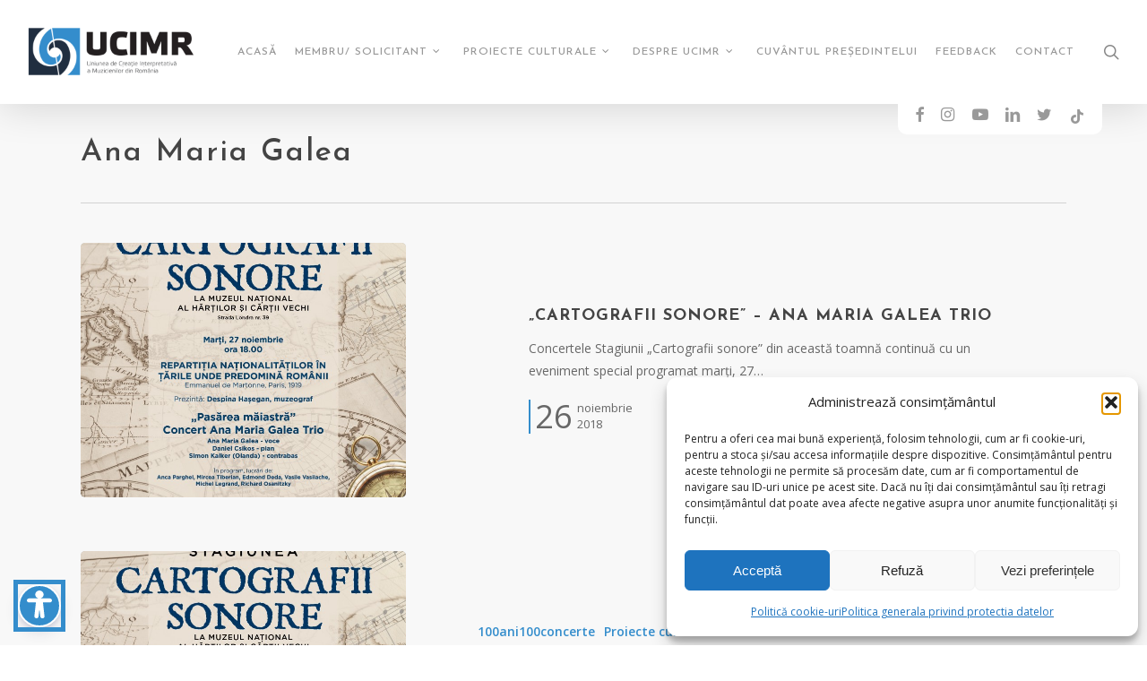

--- FILE ---
content_type: text/html; charset=UTF-8
request_url: https://www.ucimr.ro/tag/ana-maria-galea/
body_size: 20596
content:
<!doctype html>
<html lang="ro-RO" class="no-js">
<head>
	<meta charset="UTF-8">
	<meta name="viewport" content="width=device-width, initial-scale=1, maximum-scale=1, user-scalable=0" /><meta name='robots' content='index, follow, max-image-preview:large, max-snippet:-1, max-video-preview:-1' />

	<!-- This site is optimized with the Yoast SEO plugin v20.4 - https://yoast.com/wordpress/plugins/seo/ -->
	<title>Arhive Ana Maria Galea - UCIMR</title>
	<link rel="canonical" href="https://www.ucimr.ro/tag/ana-maria-galea/" />
	<meta property="og:locale" content="ro_RO" />
	<meta property="og:type" content="article" />
	<meta property="og:title" content="Arhive Ana Maria Galea - UCIMR" />
	<meta property="og:url" content="https://www.ucimr.ro/tag/ana-maria-galea/" />
	<meta property="og:site_name" content="UCIMR" />
	<meta name="twitter:card" content="summary_large_image" />
	<meta name="twitter:site" content="@UCIMR_" />
	<script type="application/ld+json" class="yoast-schema-graph">{"@context":"https://schema.org","@graph":[{"@type":"CollectionPage","@id":"https://www.ucimr.ro/tag/ana-maria-galea/","url":"https://www.ucimr.ro/tag/ana-maria-galea/","name":"Arhive Ana Maria Galea - UCIMR","isPartOf":{"@id":"https://www.ucimr.ro/#website"},"primaryImageOfPage":{"@id":"https://www.ucimr.ro/tag/ana-maria-galea/#primaryimage"},"image":{"@id":"https://www.ucimr.ro/tag/ana-maria-galea/#primaryimage"},"thumbnailUrl":"https://www.ucimr.ro/wp-content/uploads/2018/11/Stagiunea-Cartografii-Sonore_27nov2018.jpg","breadcrumb":{"@id":"https://www.ucimr.ro/tag/ana-maria-galea/#breadcrumb"},"inLanguage":"ro-RO"},{"@type":"ImageObject","inLanguage":"ro-RO","@id":"https://www.ucimr.ro/tag/ana-maria-galea/#primaryimage","url":"https://www.ucimr.ro/wp-content/uploads/2018/11/Stagiunea-Cartografii-Sonore_27nov2018.jpg","contentUrl":"https://www.ucimr.ro/wp-content/uploads/2018/11/Stagiunea-Cartografii-Sonore_27nov2018.jpg","width":1814,"height":2570},{"@type":"BreadcrumbList","@id":"https://www.ucimr.ro/tag/ana-maria-galea/#breadcrumb","itemListElement":[{"@type":"ListItem","position":1,"name":"Prima pagină","item":"https://www.ucimr.ro/"},{"@type":"ListItem","position":2,"name":"Ana Maria Galea"}]},{"@type":"WebSite","@id":"https://www.ucimr.ro/#website","url":"https://www.ucimr.ro/","name":"UCIMR - Uniunea de Creație Interpretativă a Muzicienilor din România","description":"Uniunea de Creație Interpretativă a Muzicienilor din România","publisher":{"@id":"https://www.ucimr.ro/#organization"},"potentialAction":[{"@type":"SearchAction","target":{"@type":"EntryPoint","urlTemplate":"https://www.ucimr.ro/?s={search_term_string}"},"query-input":"required name=search_term_string"}],"inLanguage":"ro-RO"},{"@type":"Organization","@id":"https://www.ucimr.ro/#organization","name":"UCIMR - Uniunea de Creație Interpretativă a Muzicienilor din România","url":"https://www.ucimr.ro/","logo":{"@type":"ImageObject","inLanguage":"ro-RO","@id":"https://www.ucimr.ro/#/schema/logo/image/","url":"https://www.ucimr.ro/wp-content/uploads/2023/03/logo_ucimr.jpg","contentUrl":"https://www.ucimr.ro/wp-content/uploads/2023/03/logo_ucimr.jpg","width":2240,"height":2105,"caption":"UCIMR - Uniunea de Creație Interpretativă a Muzicienilor din România"},"image":{"@id":"https://www.ucimr.ro/#/schema/logo/image/"},"sameAs":["https://www.facebook.com/UCIMR","https://twitter.com/UCIMR_","https://www.instagram.com/ucimr/","https://www.linkedin.com/company/ucimro/","https://www.tiktok.com/@ucimr_","https://www.youtube.com/c/enjoytvromania"]}]}</script>
	<!-- / Yoast SEO plugin. -->


<link rel='dns-prefetch' href='//fonts.googleapis.com' />
<link rel="alternate" type="application/rss+xml" title="UCIMR &raquo; Flux" href="https://www.ucimr.ro/feed/" />
<link rel="alternate" type="application/rss+xml" title="UCIMR &raquo; Flux comentarii" href="https://www.ucimr.ro/comments/feed/" />
<link rel="alternate" type="text/calendar" title="UCIMR &raquo; iCal Feed" href="https://www.ucimr.ro/calendar-evenimente/?ical=1" />
<link rel="alternate" type="application/rss+xml" title="UCIMR &raquo; Flux etichetă Ana Maria Galea" href="https://www.ucimr.ro/tag/ana-maria-galea/feed/" />
<style id='wp-img-auto-sizes-contain-inline-css' type='text/css'>
img:is([sizes=auto i],[sizes^="auto," i]){contain-intrinsic-size:3000px 1500px}
/*# sourceURL=wp-img-auto-sizes-contain-inline-css */
</style>
<style id='wp-emoji-styles-inline-css' type='text/css'>

	img.wp-smiley, img.emoji {
		display: inline !important;
		border: none !important;
		box-shadow: none !important;
		height: 1em !important;
		width: 1em !important;
		margin: 0 0.07em !important;
		vertical-align: -0.1em !important;
		background: none !important;
		padding: 0 !important;
	}
/*# sourceURL=wp-emoji-styles-inline-css */
</style>
<link rel='stylesheet' id='wp-block-library-css' href='https://www.ucimr.ro/wp-includes/css/dist/block-library/style.min.css?ver=6.9' type='text/css' media='all' />
<style id='global-styles-inline-css' type='text/css'>
:root{--wp--preset--aspect-ratio--square: 1;--wp--preset--aspect-ratio--4-3: 4/3;--wp--preset--aspect-ratio--3-4: 3/4;--wp--preset--aspect-ratio--3-2: 3/2;--wp--preset--aspect-ratio--2-3: 2/3;--wp--preset--aspect-ratio--16-9: 16/9;--wp--preset--aspect-ratio--9-16: 9/16;--wp--preset--color--black: #000000;--wp--preset--color--cyan-bluish-gray: #abb8c3;--wp--preset--color--white: #ffffff;--wp--preset--color--pale-pink: #f78da7;--wp--preset--color--vivid-red: #cf2e2e;--wp--preset--color--luminous-vivid-orange: #ff6900;--wp--preset--color--luminous-vivid-amber: #fcb900;--wp--preset--color--light-green-cyan: #7bdcb5;--wp--preset--color--vivid-green-cyan: #00d084;--wp--preset--color--pale-cyan-blue: #8ed1fc;--wp--preset--color--vivid-cyan-blue: #0693e3;--wp--preset--color--vivid-purple: #9b51e0;--wp--preset--gradient--vivid-cyan-blue-to-vivid-purple: linear-gradient(135deg,rgb(6,147,227) 0%,rgb(155,81,224) 100%);--wp--preset--gradient--light-green-cyan-to-vivid-green-cyan: linear-gradient(135deg,rgb(122,220,180) 0%,rgb(0,208,130) 100%);--wp--preset--gradient--luminous-vivid-amber-to-luminous-vivid-orange: linear-gradient(135deg,rgb(252,185,0) 0%,rgb(255,105,0) 100%);--wp--preset--gradient--luminous-vivid-orange-to-vivid-red: linear-gradient(135deg,rgb(255,105,0) 0%,rgb(207,46,46) 100%);--wp--preset--gradient--very-light-gray-to-cyan-bluish-gray: linear-gradient(135deg,rgb(238,238,238) 0%,rgb(169,184,195) 100%);--wp--preset--gradient--cool-to-warm-spectrum: linear-gradient(135deg,rgb(74,234,220) 0%,rgb(151,120,209) 20%,rgb(207,42,186) 40%,rgb(238,44,130) 60%,rgb(251,105,98) 80%,rgb(254,248,76) 100%);--wp--preset--gradient--blush-light-purple: linear-gradient(135deg,rgb(255,206,236) 0%,rgb(152,150,240) 100%);--wp--preset--gradient--blush-bordeaux: linear-gradient(135deg,rgb(254,205,165) 0%,rgb(254,45,45) 50%,rgb(107,0,62) 100%);--wp--preset--gradient--luminous-dusk: linear-gradient(135deg,rgb(255,203,112) 0%,rgb(199,81,192) 50%,rgb(65,88,208) 100%);--wp--preset--gradient--pale-ocean: linear-gradient(135deg,rgb(255,245,203) 0%,rgb(182,227,212) 50%,rgb(51,167,181) 100%);--wp--preset--gradient--electric-grass: linear-gradient(135deg,rgb(202,248,128) 0%,rgb(113,206,126) 100%);--wp--preset--gradient--midnight: linear-gradient(135deg,rgb(2,3,129) 0%,rgb(40,116,252) 100%);--wp--preset--font-size--small: 13px;--wp--preset--font-size--medium: 20px;--wp--preset--font-size--large: 36px;--wp--preset--font-size--x-large: 42px;--wp--preset--spacing--20: 0.44rem;--wp--preset--spacing--30: 0.67rem;--wp--preset--spacing--40: 1rem;--wp--preset--spacing--50: 1.5rem;--wp--preset--spacing--60: 2.25rem;--wp--preset--spacing--70: 3.38rem;--wp--preset--spacing--80: 5.06rem;--wp--preset--shadow--natural: 6px 6px 9px rgba(0, 0, 0, 0.2);--wp--preset--shadow--deep: 12px 12px 50px rgba(0, 0, 0, 0.4);--wp--preset--shadow--sharp: 6px 6px 0px rgba(0, 0, 0, 0.2);--wp--preset--shadow--outlined: 6px 6px 0px -3px rgb(255, 255, 255), 6px 6px rgb(0, 0, 0);--wp--preset--shadow--crisp: 6px 6px 0px rgb(0, 0, 0);}:where(.is-layout-flex){gap: 0.5em;}:where(.is-layout-grid){gap: 0.5em;}body .is-layout-flex{display: flex;}.is-layout-flex{flex-wrap: wrap;align-items: center;}.is-layout-flex > :is(*, div){margin: 0;}body .is-layout-grid{display: grid;}.is-layout-grid > :is(*, div){margin: 0;}:where(.wp-block-columns.is-layout-flex){gap: 2em;}:where(.wp-block-columns.is-layout-grid){gap: 2em;}:where(.wp-block-post-template.is-layout-flex){gap: 1.25em;}:where(.wp-block-post-template.is-layout-grid){gap: 1.25em;}.has-black-color{color: var(--wp--preset--color--black) !important;}.has-cyan-bluish-gray-color{color: var(--wp--preset--color--cyan-bluish-gray) !important;}.has-white-color{color: var(--wp--preset--color--white) !important;}.has-pale-pink-color{color: var(--wp--preset--color--pale-pink) !important;}.has-vivid-red-color{color: var(--wp--preset--color--vivid-red) !important;}.has-luminous-vivid-orange-color{color: var(--wp--preset--color--luminous-vivid-orange) !important;}.has-luminous-vivid-amber-color{color: var(--wp--preset--color--luminous-vivid-amber) !important;}.has-light-green-cyan-color{color: var(--wp--preset--color--light-green-cyan) !important;}.has-vivid-green-cyan-color{color: var(--wp--preset--color--vivid-green-cyan) !important;}.has-pale-cyan-blue-color{color: var(--wp--preset--color--pale-cyan-blue) !important;}.has-vivid-cyan-blue-color{color: var(--wp--preset--color--vivid-cyan-blue) !important;}.has-vivid-purple-color{color: var(--wp--preset--color--vivid-purple) !important;}.has-black-background-color{background-color: var(--wp--preset--color--black) !important;}.has-cyan-bluish-gray-background-color{background-color: var(--wp--preset--color--cyan-bluish-gray) !important;}.has-white-background-color{background-color: var(--wp--preset--color--white) !important;}.has-pale-pink-background-color{background-color: var(--wp--preset--color--pale-pink) !important;}.has-vivid-red-background-color{background-color: var(--wp--preset--color--vivid-red) !important;}.has-luminous-vivid-orange-background-color{background-color: var(--wp--preset--color--luminous-vivid-orange) !important;}.has-luminous-vivid-amber-background-color{background-color: var(--wp--preset--color--luminous-vivid-amber) !important;}.has-light-green-cyan-background-color{background-color: var(--wp--preset--color--light-green-cyan) !important;}.has-vivid-green-cyan-background-color{background-color: var(--wp--preset--color--vivid-green-cyan) !important;}.has-pale-cyan-blue-background-color{background-color: var(--wp--preset--color--pale-cyan-blue) !important;}.has-vivid-cyan-blue-background-color{background-color: var(--wp--preset--color--vivid-cyan-blue) !important;}.has-vivid-purple-background-color{background-color: var(--wp--preset--color--vivid-purple) !important;}.has-black-border-color{border-color: var(--wp--preset--color--black) !important;}.has-cyan-bluish-gray-border-color{border-color: var(--wp--preset--color--cyan-bluish-gray) !important;}.has-white-border-color{border-color: var(--wp--preset--color--white) !important;}.has-pale-pink-border-color{border-color: var(--wp--preset--color--pale-pink) !important;}.has-vivid-red-border-color{border-color: var(--wp--preset--color--vivid-red) !important;}.has-luminous-vivid-orange-border-color{border-color: var(--wp--preset--color--luminous-vivid-orange) !important;}.has-luminous-vivid-amber-border-color{border-color: var(--wp--preset--color--luminous-vivid-amber) !important;}.has-light-green-cyan-border-color{border-color: var(--wp--preset--color--light-green-cyan) !important;}.has-vivid-green-cyan-border-color{border-color: var(--wp--preset--color--vivid-green-cyan) !important;}.has-pale-cyan-blue-border-color{border-color: var(--wp--preset--color--pale-cyan-blue) !important;}.has-vivid-cyan-blue-border-color{border-color: var(--wp--preset--color--vivid-cyan-blue) !important;}.has-vivid-purple-border-color{border-color: var(--wp--preset--color--vivid-purple) !important;}.has-vivid-cyan-blue-to-vivid-purple-gradient-background{background: var(--wp--preset--gradient--vivid-cyan-blue-to-vivid-purple) !important;}.has-light-green-cyan-to-vivid-green-cyan-gradient-background{background: var(--wp--preset--gradient--light-green-cyan-to-vivid-green-cyan) !important;}.has-luminous-vivid-amber-to-luminous-vivid-orange-gradient-background{background: var(--wp--preset--gradient--luminous-vivid-amber-to-luminous-vivid-orange) !important;}.has-luminous-vivid-orange-to-vivid-red-gradient-background{background: var(--wp--preset--gradient--luminous-vivid-orange-to-vivid-red) !important;}.has-very-light-gray-to-cyan-bluish-gray-gradient-background{background: var(--wp--preset--gradient--very-light-gray-to-cyan-bluish-gray) !important;}.has-cool-to-warm-spectrum-gradient-background{background: var(--wp--preset--gradient--cool-to-warm-spectrum) !important;}.has-blush-light-purple-gradient-background{background: var(--wp--preset--gradient--blush-light-purple) !important;}.has-blush-bordeaux-gradient-background{background: var(--wp--preset--gradient--blush-bordeaux) !important;}.has-luminous-dusk-gradient-background{background: var(--wp--preset--gradient--luminous-dusk) !important;}.has-pale-ocean-gradient-background{background: var(--wp--preset--gradient--pale-ocean) !important;}.has-electric-grass-gradient-background{background: var(--wp--preset--gradient--electric-grass) !important;}.has-midnight-gradient-background{background: var(--wp--preset--gradient--midnight) !important;}.has-small-font-size{font-size: var(--wp--preset--font-size--small) !important;}.has-medium-font-size{font-size: var(--wp--preset--font-size--medium) !important;}.has-large-font-size{font-size: var(--wp--preset--font-size--large) !important;}.has-x-large-font-size{font-size: var(--wp--preset--font-size--x-large) !important;}
/*# sourceURL=global-styles-inline-css */
</style>

<style id='classic-theme-styles-inline-css' type='text/css'>
/*! This file is auto-generated */
.wp-block-button__link{color:#fff;background-color:#32373c;border-radius:9999px;box-shadow:none;text-decoration:none;padding:calc(.667em + 2px) calc(1.333em + 2px);font-size:1.125em}.wp-block-file__button{background:#32373c;color:#fff;text-decoration:none}
/*# sourceURL=/wp-includes/css/classic-themes.min.css */
</style>
<link rel='stylesheet' id='contact-form-7-css' href='https://www.ucimr.ro/wp-content/plugins/contact-form-7/includes/css/styles.css?ver=5.7.5.1' type='text/css' media='all' />
<link rel='stylesheet' id='cmplz-general-css' href='https://www.ucimr.ro/wp-content/plugins/complianz-gdpr/assets/css/cookieblocker.min.css?ver=1768805506' type='text/css' media='all' />
<link rel='stylesheet' id='font-awesome-css' href='https://www.ucimr.ro/wp-content/themes/salient/css/font-awesome-legacy.min.css?ver=4.7.1' type='text/css' media='all' />
<link rel='stylesheet' id='salient-grid-system-css' href='https://www.ucimr.ro/wp-content/themes/salient/css/build/grid-system.css?ver=15.0.8' type='text/css' media='all' />
<link rel='stylesheet' id='main-styles-css' href='https://www.ucimr.ro/wp-content/themes/salient/css/build/style.css?ver=15.0.8' type='text/css' media='all' />
<style id='main-styles-inline-css' type='text/css'>
html:not(.page-trans-loaded) { background-color: #ffffff; }
/*# sourceURL=main-styles-inline-css */
</style>
<link rel='stylesheet' id='nectar-basic-events-calendar-css' href='https://www.ucimr.ro/wp-content/themes/salient/css/build/third-party/events-calendar.css?ver=15.0.8' type='text/css' media='all' />
<link rel='stylesheet' id='nectar_default_font_open_sans-css' href='https://fonts.googleapis.com/css?family=Open+Sans%3A300%2C400%2C600%2C700&#038;subset=latin%2Clatin-ext' type='text/css' media='all' />
<link rel='stylesheet' id='nectar-blog-standard-featured-left-css' href='https://www.ucimr.ro/wp-content/themes/salient/css/build/blog/standard-featured-left.css?ver=15.0.8' type='text/css' media='all' />
<link rel='stylesheet' id='responsive-css' href='https://www.ucimr.ro/wp-content/themes/salient/css/build/responsive.css?ver=15.0.8' type='text/css' media='all' />
<link rel='stylesheet' id='skin-original-css' href='https://www.ucimr.ro/wp-content/themes/salient/css/build/skin-original.css?ver=15.0.8' type='text/css' media='all' />
<link rel='stylesheet' id='salient-wp-menu-dynamic-css' href='https://www.ucimr.ro/wp-content/uploads/salient/menu-dynamic.css?ver=82464' type='text/css' media='all' />
<link rel='stylesheet' id='dynamic-css-css' href='https://www.ucimr.ro/wp-content/themes/salient/css/salient-dynamic-styles.css?ver=72151' type='text/css' media='all' />
<style id='dynamic-css-inline-css' type='text/css'>
.archive.author .row .col.section-title span,.archive.category .row .col.section-title span,.archive.tag .row .col.section-title span,.archive.date .row .col.section-title span{padding-left:0}body.author #page-header-wrap #page-header-bg,body.category #page-header-wrap #page-header-bg,body.tag #page-header-wrap #page-header-bg,body.date #page-header-wrap #page-header-bg{height:auto;padding-top:8%;padding-bottom:8%;}.archive #page-header-wrap{height:auto;}.archive.category .row .col.section-title p,.archive.tag .row .col.section-title p{margin-top:10px;}body[data-bg-header="true"].category .container-wrap,body[data-bg-header="true"].author .container-wrap,body[data-bg-header="true"].date .container-wrap,body[data-bg-header="true"].blog .container-wrap{padding-top:4.1em!important}body[data-bg-header="true"].archive .container-wrap.meta_overlaid_blog,body[data-bg-header="true"].category .container-wrap.meta_overlaid_blog,body[data-bg-header="true"].author .container-wrap.meta_overlaid_blog,body[data-bg-header="true"].date .container-wrap.meta_overlaid_blog{padding-top:0!important;}body.archive #page-header-bg:not(.fullscreen-header) .span_6{position:relative;-webkit-transform:none;transform:none;top:0;}@media only screen and (min-width:1000px){body #ajax-content-wrap.no-scroll{min-height:calc(100vh - 116px);height:calc(100vh - 116px)!important;}}@media only screen and (min-width:1000px){#page-header-wrap.fullscreen-header,#page-header-wrap.fullscreen-header #page-header-bg,html:not(.nectar-box-roll-loaded) .nectar-box-roll > #page-header-bg.fullscreen-header,.nectar_fullscreen_zoom_recent_projects,#nectar_fullscreen_rows:not(.afterLoaded) > div{height:calc(100vh - 115px);}.wpb_row.vc_row-o-full-height.top-level,.wpb_row.vc_row-o-full-height.top-level > .col.span_12{min-height:calc(100vh - 115px);}html:not(.nectar-box-roll-loaded) .nectar-box-roll > #page-header-bg.fullscreen-header{top:116px;}.nectar-slider-wrap[data-fullscreen="true"]:not(.loaded),.nectar-slider-wrap[data-fullscreen="true"]:not(.loaded) .swiper-container{height:calc(100vh - 114px)!important;}.admin-bar .nectar-slider-wrap[data-fullscreen="true"]:not(.loaded),.admin-bar .nectar-slider-wrap[data-fullscreen="true"]:not(.loaded) .swiper-container{height:calc(100vh - 114px - 32px)!important;}}.admin-bar[class*="page-template-template-no-header"] .wpb_row.vc_row-o-full-height.top-level,.admin-bar[class*="page-template-template-no-header"] .wpb_row.vc_row-o-full-height.top-level > .col.span_12{min-height:calc(100vh - 32px);}body[class*="page-template-template-no-header"] .wpb_row.vc_row-o-full-height.top-level,body[class*="page-template-template-no-header"] .wpb_row.vc_row-o-full-height.top-level > .col.span_12{min-height:100vh;}@media only screen and (max-width:999px){.using-mobile-browser #nectar_fullscreen_rows:not(.afterLoaded):not([data-mobile-disable="on"]) > div{height:calc(100vh - 100px);}.using-mobile-browser .wpb_row.vc_row-o-full-height.top-level,.using-mobile-browser .wpb_row.vc_row-o-full-height.top-level > .col.span_12,[data-permanent-transparent="1"].using-mobile-browser .wpb_row.vc_row-o-full-height.top-level,[data-permanent-transparent="1"].using-mobile-browser .wpb_row.vc_row-o-full-height.top-level > .col.span_12{min-height:calc(100vh - 100px);}html:not(.nectar-box-roll-loaded) .nectar-box-roll > #page-header-bg.fullscreen-header,.nectar_fullscreen_zoom_recent_projects,.nectar-slider-wrap[data-fullscreen="true"]:not(.loaded),.nectar-slider-wrap[data-fullscreen="true"]:not(.loaded) .swiper-container,#nectar_fullscreen_rows:not(.afterLoaded):not([data-mobile-disable="on"]) > div{height:calc(100vh - 47px);}.wpb_row.vc_row-o-full-height.top-level,.wpb_row.vc_row-o-full-height.top-level > .col.span_12{min-height:calc(100vh - 47px);}body[data-transparent-header="false"] #ajax-content-wrap.no-scroll{min-height:calc(100vh - 47px);height:calc(100vh - 47px);}}.screen-reader-text,.nectar-skip-to-content:not(:focus){border:0;clip:rect(1px,1px,1px,1px);clip-path:inset(50%);height:1px;margin:-1px;overflow:hidden;padding:0;position:absolute!important;width:1px;word-wrap:normal!important;}.row .col img:not([srcset]){width:auto;}.row .col img.img-with-animation.nectar-lazy:not([srcset]){width:100%;}
.pnrr-block .row-bg{
    background-size:auto;
}
.pnrr-block .pnrr-text ul{
   list-style: none;
   margin:0;
}
.pnrr-block .pnrr-text ul li{
    padding:10px 55px 10px 10px;
    margin-top:15px;
    position:relative;
}
.pnrr-block .pnrr-text ul li::marker{
    content:'\f0da';
    color:#f2f920;
    font-family: FontAwesome;
}
.pnrr-block .pnrr-text ul li::after{
  content:'';
  position:absolute;
  bottom:0;
  right:0;
  height:0;
  width:calc(100% - 10px);
  border-bottom:1px solid #4b68ad;
}
.pnrr-block .pnrr-text ul li strong{
    display: inline-block;
    width: 250px;
}
.pnrr-block .pnrr-text .finantare{
    font-size:1.6em;
}
.pnrr-block .pnrr-text .left{
    float:left;
}
.pnrr-block .pnrr-text .right{
   float:right;
   margin-right:45px;
}
.cmplz-links ul li{
    list-style:none;
}
}
/*# sourceURL=dynamic-css-inline-css */
</style>
<link rel='stylesheet' id='salient-child-style-css' href='https://www.ucimr.ro/wp-content/themes/salient-child/style.css?ver=15.0.8' type='text/css' media='all' />
<link rel='stylesheet' id='redux-google-fonts-salient_redux-css' href='https://fonts.googleapis.com/css?family=Josefin+Sans%3A500%2C700%7COpen+Sans%3A300&#038;ver=1768808915' type='text/css' media='all' />
<script type="text/javascript" src="https://www.ucimr.ro/wp-includes/js/jquery/jquery.min.js?ver=3.7.1" id="jquery-core-js"></script>
<script type="text/javascript" src="https://www.ucimr.ro/wp-includes/js/jquery/jquery-migrate.min.js?ver=3.4.1" id="jquery-migrate-js"></script>
<link rel="https://api.w.org/" href="https://www.ucimr.ro/wp-json/" /><link rel="alternate" title="JSON" type="application/json" href="https://www.ucimr.ro/wp-json/wp/v2/tags/39" /><link rel="EditURI" type="application/rsd+xml" title="RSD" href="https://www.ucimr.ro/xmlrpc.php?rsd" />
<meta name="generator" content="WordPress 6.9" />
<meta name="tec-api-version" content="v1"><meta name="tec-api-origin" content="https://www.ucimr.ro"><link rel="alternate" href="https://www.ucimr.ro/wp-json/tribe/events/v1/events/?tags=ana-maria-galea" />			<style>.cmplz-hidden {
					display: none !important;
				}</style><script type="text/javascript"> var root = document.getElementsByTagName( "html" )[0]; root.setAttribute( "class", "js" ); </script><meta name="generator" content="Powered by WPBakery Page Builder - drag and drop page builder for WordPress."/>
<link rel="icon" href="https://www.ucimr.ro/wp-content/uploads/2023/03/cropped-logo_ucimr-m-trans-32x32.png" sizes="32x32" />
<link rel="icon" href="https://www.ucimr.ro/wp-content/uploads/2023/03/cropped-logo_ucimr-m-trans-192x192.png" sizes="192x192" />
<link rel="apple-touch-icon" href="https://www.ucimr.ro/wp-content/uploads/2023/03/cropped-logo_ucimr-m-trans-180x180.png" />
<meta name="msapplication-TileImage" content="https://www.ucimr.ro/wp-content/uploads/2023/03/cropped-logo_ucimr-m-trans-270x270.png" />
<noscript><style> .wpb_animate_when_almost_visible { opacity: 1; }</style></noscript><link data-pagespeed-no-defer data-nowprocket data-wpacu-skip data-no-optimize data-noptimize rel='stylesheet' id='main-styles-non-critical-css' href='https://www.ucimr.ro/wp-content/themes/salient/css/build/style-non-critical.css?ver=15.0.8' type='text/css' media='all' />
<link data-pagespeed-no-defer data-nowprocket data-wpacu-skip data-no-optimize data-noptimize rel='stylesheet' id='magnific-css' href='https://www.ucimr.ro/wp-content/themes/salient/css/build/plugins/magnific.css?ver=8.6.0' type='text/css' media='all' />
<link data-pagespeed-no-defer data-nowprocket data-wpacu-skip data-no-optimize data-noptimize rel='stylesheet' id='nectar-ocm-core-css' href='https://www.ucimr.ro/wp-content/themes/salient/css/build/off-canvas/core.css?ver=15.0.8' type='text/css' media='all' />
</head><body data-cmplz=1 class="archive tag tag-ana-maria-galea tag-39 wp-theme-salient wp-child-theme-salient-child tribe-no-js nectar-auto-lightbox original wpb-js-composer js-comp-ver-6.9.1 vc_responsive" data-footer-reveal="false" data-footer-reveal-shadow="none" data-header-format="default" data-body-border="off" data-boxed-style="" data-header-breakpoint="1000" data-dropdown-style="minimal" data-cae="linear" data-cad="650" data-megamenu-width="contained" data-aie="none" data-ls="magnific" data-apte="horizontal_swipe" data-hhun="0" data-fancy-form-rcs="default" data-form-style="default" data-form-submit="regular" data-is="minimal" data-button-style="default" data-user-account-button="false" data-flex-cols="true" data-col-gap="default" data-header-inherit-rc="false" data-header-search="true" data-animated-anchors="true" data-ajax-transitions="true" data-full-width-header="true" data-slide-out-widget-area="true" data-slide-out-widget-area-style="slide-out-from-right" data-user-set-ocm="off" data-loading-animation="none" data-bg-header="false" data-responsive="1" data-ext-responsive="true" data-ext-padding="90" data-header-resize="1" data-header-color="light" data-transparent-header="false" data-cart="false" data-remove-m-parallax="" data-remove-m-video-bgs="" data-m-animate="0" data-force-header-trans-color="light" data-smooth-scrolling="0" data-permanent-transparent="false" >
	
	<script type="text/javascript">
	 (function(window, document) {

		 if(navigator.userAgent.match(/(Android|iPod|iPhone|iPad|BlackBerry|IEMobile|Opera Mini)/)) {
			 document.body.className += " using-mobile-browser mobile ";
		 }

		 if( !("ontouchstart" in window) ) {

			 var body = document.querySelector("body");
			 var winW = window.innerWidth;
			 var bodyW = body.clientWidth;

			 if (winW > bodyW + 4) {
				 body.setAttribute("style", "--scroll-bar-w: " + (winW - bodyW - 4) + "px");
			 } else {
				 body.setAttribute("style", "--scroll-bar-w: 0px");
			 }
		 }

	 })(window, document);
   </script><a href="#ajax-content-wrap" class="nectar-skip-to-content">Skip to main content</a><div id="ajax-loading-screen" data-disable-mobile="1" data-disable-fade-on-click="0" data-effect="horizontal_swipe" data-method="standard"><div class="reveal-1"></div><div class="reveal-2"></div></div>	
	<div id="header-space"  data-header-mobile-fixed='1'></div> 
	
		<div id="header-outer" data-has-menu="true" data-has-buttons="yes" data-header-button_style="default" data-using-pr-menu="false" data-mobile-fixed="1" data-ptnm="false" data-lhe="default" data-user-set-bg="#ffffff" data-format="default" data-permanent-transparent="false" data-megamenu-rt="0" data-remove-fixed="0" data-header-resize="1" data-cart="false" data-transparency-option="0" data-box-shadow="large" data-shrink-num="15" data-using-secondary="0" data-using-logo="1" data-logo-height="60" data-m-logo-height="24" data-padding="28" data-full-width="true" data-condense="false" >
		
<div id="search-outer" class="nectar">
	<div id="search">
		<div class="container">
			 <div id="search-box">
				 <div class="inner-wrap">
					 <div class="col span_12">
						  <form role="search" action="https://www.ucimr.ro/" method="GET">
															<input type="text" name="s"  value="Start Typing..." aria-label="Search" data-placeholder="Start Typing..." />
							
						
												</form>
					</div><!--/span_12-->
				</div><!--/inner-wrap-->
			 </div><!--/search-box-->
			 <div id="close"><a href="#"><span class="screen-reader-text">Close Search</span>
				<span class="icon-salient-x" aria-hidden="true"></span>				 </a></div>
		 </div><!--/container-->
	</div><!--/search-->
</div><!--/search-outer-->

<header id="top">
	<div class="container">
		<div class="row">
			<div class="col span_3">
								<a id="logo" href="https://www.ucimr.ro" data-supplied-ml-starting-dark="false" data-supplied-ml-starting="false" data-supplied-ml="false" >
					<img class="stnd skip-lazy default-logo" width="300" height="90" alt="UCIMR" src="https://www.ucimr.ro/wp-content/uploads/2023/03/logo-transparent-1.png" srcset="https://www.ucimr.ro/wp-content/uploads/2023/03/logo-transparent-1.png 1x, https://www.ucimr.ro/wp-content/uploads/2023/03/logo-transparent2x-1.png 2x" />				</a>
							</div><!--/span_3-->

			<div class="col span_9 col_last">
									<div class="nectar-mobile-only mobile-header"><div class="inner"></div></div>
									<a class="mobile-search" href="#searchbox"><span class="nectar-icon icon-salient-search" aria-hidden="true"></span><span class="screen-reader-text">search</span></a>
														<div class="slide-out-widget-area-toggle mobile-icon slide-out-from-right" data-custom-color="false" data-icon-animation="simple-transform">
						<div> <a href="#sidewidgetarea" aria-label="Navigation Menu" aria-expanded="false" class="closed">
							<span class="screen-reader-text">Menu</span><span aria-hidden="true"> <i class="lines-button x2"> <i class="lines"></i> </i> </span>
						</a></div>
					</div>
				
									<nav>
													<ul class="sf-menu">
								<li id="menu-item-1377" class="menu-item menu-item-type-post_type menu-item-object-page menu-item-home nectar-regular-menu-item menu-item-1377"><a href="https://www.ucimr.ro/"><span class="menu-title-text">Acasă</span></a></li>
<li id="menu-item-3736" class="menu-item menu-item-type-post_type menu-item-object-page menu-item-has-children nectar-regular-menu-item megamenu nectar-megamenu-menu-item align-middle width-50 sf-with-ul menu-item-3736"><a href="https://www.ucimr.ro/informatii-membrii-solicitanti/"><span class="menu-title-text">Membru/ solicitant</span><span class="sf-sub-indicator"><i class="fa fa-angle-down icon-in-menu" aria-hidden="true"></i></span></a>
<ul class="sub-menu">
	<li id="menu-item-825" class="menu-item menu-item-type-custom menu-item-object-custom menu-item-has-children nectar-regular-menu-item menu-item-825"><a href="#"><span class="menu-title-text">Informații membri</span><span class="sf-sub-indicator"><i class="fa fa-angle-right icon-in-menu" aria-hidden="true"></i></span></a>
	<ul class="sub-menu">
		<li id="menu-item-1320" class="menu-item menu-item-type-post_type menu-item-object-page nectar-regular-menu-item menu-item-1320"><a href="https://www.ucimr.ro/informatii-membrii-solicitanti/adunare-generala/"><span class="menu-title-text">Adunare Generală</span></a></li>
		<li id="menu-item-860" class="menu-item menu-item-type-post_type menu-item-object-page nectar-regular-menu-item menu-item-860"><a href="https://www.ucimr.ro/informatii-membrii-solicitanti/informatii-cotizatie-membri-ucimr/"><span class="menu-title-text">Cotizație</span></a></li>
		<li id="menu-item-869" class="menu-item menu-item-type-post_type menu-item-object-page nectar-regular-menu-item menu-item-869"><a href="https://www.ucimr.ro/informatii-membrii-solicitanti/informatii-declaratie-modificare-date-personale/"><span class="menu-title-text">Declarație modificare date</span></a></li>
		<li id="menu-item-868" class="menu-item menu-item-type-post_type menu-item-object-page nectar-regular-menu-item menu-item-868"><a href="https://www.ucimr.ro/informatii-membrii-solicitanti/cerere-ucimr-pentru-eliberarea-adeverintei/"><span class="menu-title-text">Adeverință de membru</span></a></li>
		<li id="menu-item-1186" class="menu-item menu-item-type-post_type menu-item-object-page nectar-regular-menu-item menu-item-1186"><a href="https://www.ucimr.ro/informatii-membrii-solicitanti/cerere-eliberare-legitimatie/"><span class="menu-title-text">Legitimație</span></a></li>
		<li id="menu-item-2539" class="menu-item menu-item-type-post_type menu-item-object-page nectar-regular-menu-item menu-item-2539"><a href="https://www.ucimr.ro/informatii-membrii-solicitanti/procedura-ajutor-social-de-deces/"><span class="menu-title-text">Ajutor social de deces</span></a></li>
	</ul>
</li>
	<li id="menu-item-830" class="menu-item menu-item-type-custom menu-item-object-custom menu-item-has-children nectar-regular-menu-item menu-item-830"><a href="#"><span class="menu-title-text">Informații solicitanți</span><span class="sf-sub-indicator"><i class="fa fa-angle-right icon-in-menu" aria-hidden="true"></i></span></a>
	<ul class="sub-menu">
		<li id="menu-item-875" class="menu-item menu-item-type-post_type menu-item-object-page nectar-regular-menu-item menu-item-875"><a href="https://www.ucimr.ro/informatii-membrii-solicitanti/pasi-necesari-pentru-a-deveni-un-membru-ucimr/"><span class="menu-title-text">Cum devin membru</span></a></li>
		<li id="menu-item-881" class="menu-item menu-item-type-post_type menu-item-object-page nectar-regular-menu-item menu-item-881"><a href="https://www.ucimr.ro/informatii-membrii-solicitanti/regulament-de-aderare-la-ucimr/"><span class="menu-title-text">Regulament</span></a></li>
	</ul>
</li>
</ul>
</li>
<li id="menu-item-3735" class="menu-item menu-item-type-taxonomy menu-item-object-category menu-item-has-children nectar-regular-menu-item megamenu nectar-megamenu-menu-item align-middle width-75 sf-with-ul menu-item-3735"><a href="https://www.ucimr.ro/category/proiecte-culturale/"><span class="menu-title-text">Proiecte culturale</span><span class="sf-sub-indicator"><i class="fa fa-angle-down icon-in-menu" aria-hidden="true"></i></span></a>
<ul class="sub-menu">
	<li id="menu-item-836" class="menu-item menu-item-type-custom menu-item-object-custom menu-item-has-children nectar-regular-menu-item menu-item-836"><a href="https://www.ucimr.ro/calendar-evenimente"><span class="menu-title-text">Calendar evenimente</span><span class="sf-sub-indicator"><i class="fa fa-angle-right icon-in-menu" aria-hidden="true"></i></span></a>
	<ul class="sub-menu">
		<li id="menu-item-3732" class="menu-item menu-item-type-taxonomy menu-item-object-tribe_events_cat nectar-regular-menu-item menu-item-3732"><a href="https://www.ucimr.ro/calendar-evenimente/category/bucuresti/"><span class="menu-title-text">București</span></a></li>
		<li id="menu-item-1801" class="menu-item menu-item-type-taxonomy menu-item-object-tribe_events_cat nectar-regular-menu-item menu-item-1801"><a href="https://www.ucimr.ro/calendar-evenimente/category/brasov/"><span class="menu-title-text">Brașov</span></a></li>
		<li id="menu-item-1799" class="menu-item menu-item-type-taxonomy menu-item-object-tribe_events_cat nectar-regular-menu-item menu-item-1799"><a href="https://www.ucimr.ro/calendar-evenimente/category/sibiu/"><span class="menu-title-text">Sibiu</span></a></li>
		<li id="menu-item-1798" class="menu-item menu-item-type-taxonomy menu-item-object-tribe_events_cat nectar-regular-menu-item menu-item-1798"><a href="https://www.ucimr.ro/calendar-evenimente/category/sinaia/"><span class="menu-title-text">Sinaia</span></a></li>
		<li id="menu-item-1800" class="menu-item menu-item-type-taxonomy menu-item-object-tribe_events_cat nectar-regular-menu-item menu-item-1800"><a href="https://www.ucimr.ro/calendar-evenimente/category/sudul-transilvaniei/"><span class="menu-title-text">Sudul Transilvaniei</span></a></li>
		<li id="menu-item-3733" class="menu-item menu-item-type-taxonomy menu-item-object-tribe_events_cat nectar-regular-menu-item menu-item-3733"><a href="https://www.ucimr.ro/calendar-evenimente/category/targu-mures/"><span class="menu-title-text">Targu Mures</span></a></li>
	</ul>
</li>
	<li id="menu-item-3728" class="menu-item menu-item-type-custom menu-item-object-custom menu-item-has-children nectar-regular-menu-item menu-item-3728"><a href="#"><span class="menu-title-text">General</span><span class="sf-sub-indicator"><i class="fa fa-angle-right icon-in-menu" aria-hidden="true"></i></span></a>
	<ul class="sub-menu">
		<li id="menu-item-845" class="menu-item menu-item-type-taxonomy menu-item-object-category nectar-regular-menu-item menu-item-845"><a href="https://www.ucimr.ro/category/proiecte-culturale/"><span class="menu-title-text">Noutăți</span></a></li>
		<li id="menu-item-1189" class="menu-item menu-item-type-post_type menu-item-object-page nectar-regular-menu-item menu-item-1189"><a href="https://www.ucimr.ro/sesiuni-finantare-si-burse/"><span class="menu-title-text">Sesiuni finanțare și burse</span></a></li>
		<li id="menu-item-3734" class="menu-item menu-item-type-post_type menu-item-object-page nectar-regular-menu-item menu-item-3734"><a href="https://www.ucimr.ro/galerie-foto-video/"><span class="menu-title-text">Galerie Foto Video</span></a></li>
		<li id="menu-item-3416" class="menu-item menu-item-type-post_type menu-item-object-page nectar-regular-menu-item menu-item-3416"><a href="https://www.ucimr.ro/arhiva-proiecte/"><span class="menu-title-text">Arhivă proiecte</span></a></li>
		<li id="menu-item-4094" class="menu-item menu-item-type-custom menu-item-object-custom menu-item-has-children nectar-regular-menu-item menu-item-4094"><a href="#"><span class="menu-title-text">PNRR – MuziColine</span><span class="sf-sub-indicator"><i class="fa fa-angle-right icon-in-menu" aria-hidden="true"></i></span></a>
		<ul class="sub-menu">
			<li id="menu-item-4005" class="menu-item menu-item-type-post_type menu-item-object-page nectar-regular-menu-item menu-item-4005"><a href="https://www.ucimr.ro/pnrr-muzicoline/"><span class="menu-title-text">Informare și promovare</span></a></li>
			<li id="menu-item-4165" class="menu-item menu-item-type-post_type menu-item-object-page nectar-regular-menu-item menu-item-4165"><a href="https://www.ucimr.ro/pnrr-muzicoline/achizitii/"><span class="menu-title-text">Achiziții</span></a></li>
		</ul>
</li>
	</ul>
</li>
	<li id="menu-item-3729" class="menu-item menu-item-type-custom menu-item-object-custom menu-item-has-children nectar-regular-menu-item menu-item-3729"><a href="#"><span class="menu-title-text">Recomandate</span><span class="sf-sub-indicator"><i class="fa fa-angle-right icon-in-menu" aria-hidden="true"></i></span></a>
	<ul class="sub-menu">
		<li id="menu-item-3804" class="menu-item menu-item-type-post_type menu-item-object-post nectar-regular-menu-item menu-item-3804"><a href="https://www.ucimr.ro/city-break-este-tema-concertului-de-anul-nou-de-la-sibiu-biletele-s-au-pus-in-vanzare-pentru-destinatia-2023/"><span class="menu-title-text">Concertul de Anul Nou de la Sibiu</span></a></li>
		<li id="menu-item-3285" class="menu-item menu-item-type-custom menu-item-object-custom nectar-regular-menu-item menu-item-3285"><a href="https://jazzcave.ro/"><span class="menu-title-text">The Jazz Cave Festival</span></a></li>
		<li id="menu-item-3286" class="menu-item menu-item-type-custom menu-item-object-custom nectar-regular-menu-item menu-item-3286"><a href="https://www.iconarts.ro/"><span class="menu-title-text">ICon Arts Transilvania</span></a></li>
		<li id="menu-item-3419" class="menu-item menu-item-type-custom menu-item-object-custom nectar-regular-menu-item menu-item-3419"><a href="http://oportunitatilatineacasa.ucimr.ro"><span class="menu-title-text">Programul OTA</span></a></li>
		<li id="menu-item-3505" class="menu-item menu-item-type-post_type menu-item-object-page nectar-regular-menu-item menu-item-3505"><a href="https://www.ucimr.ro/rezidenta-transilvanica/"><span class="menu-title-text">Rezidenta Transilvanica</span></a></li>
		<li id="menu-item-2458" class="menu-item menu-item-type-post_type menu-item-object-post nectar-regular-menu-item menu-item-2458"><a href="https://www.ucimr.ro/claudiopolis-concert-alexandru-anastasiu-la-cartografii-sonore/"><span class="menu-title-text">Transylvania Live</span></a></li>
		<li id="menu-item-3803" class="menu-item menu-item-type-post_type menu-item-object-page nectar-regular-menu-item menu-item-3803"><a href="https://www.ucimr.ro/aventurile-lui-muzicila-la-brasov-scurt-jurnal-de-calatorie/"><span class="menu-title-text">Aventurile lui Muzicilă</span></a></li>
	</ul>
</li>
</ul>
</li>
<li id="menu-item-3788" class="menu-item menu-item-type-post_type menu-item-object-page menu-item-has-children nectar-regular-menu-item sf-with-ul menu-item-3788"><a href="https://www.ucimr.ro/despre-ucimr/misiune/"><span class="menu-title-text">Despre UCIMR</span><span class="sf-sub-indicator"><i class="fa fa-angle-down icon-in-menu" aria-hidden="true"></i></span></a>
<ul class="sub-menu">
	<li id="menu-item-1190" class="menu-item menu-item-type-post_type menu-item-object-page nectar-regular-menu-item menu-item-1190"><a href="https://www.ucimr.ro/despre-ucimr/misiune/"><span class="menu-title-text">Misiune</span></a></li>
	<li id="menu-item-3730" class="menu-item menu-item-type-post_type menu-item-object-page nectar-regular-menu-item menu-item-3730"><a href="https://www.ucimr.ro/despre-ucimr/ce-facem-si-de-ce/"><span class="menu-title-text">Ce facem și de ce</span></a></li>
	<li id="menu-item-1217" class="menu-item menu-item-type-post_type menu-item-object-page nectar-regular-menu-item menu-item-1217"><a href="https://www.ucimr.ro/despre-ucimr/beneficiari/"><span class="menu-title-text">Beneficiari</span></a></li>
	<li id="menu-item-3731" class="menu-item menu-item-type-post_type menu-item-object-page nectar-regular-menu-item menu-item-3731"><a href="https://www.ucimr.ro/despre-ucimr/statut/"><span class="menu-title-text">Statut</span></a></li>
	<li id="menu-item-6433" class="menu-item menu-item-type-post_type menu-item-object-page nectar-regular-menu-item menu-item-6433"><a href="https://www.ucimr.ro/despre-ucimr/redirectioneaza-3-5/"><span class="menu-title-text">Redirectioneaza 3.5%</span></a></li>
	<li id="menu-item-3651" class="menu-item menu-item-type-post_type menu-item-object-page nectar-regular-menu-item menu-item-3651"><a href="https://www.ucimr.ro/despre-ucimr/oamenii-ucimr/"><span class="menu-title-text">Oamenii UCIMR</span></a></li>
	<li id="menu-item-954" class="menu-item menu-item-type-post_type menu-item-object-page nectar-regular-menu-item menu-item-954"><a href="https://www.ucimr.ro/despre-ucimr/arhiva-documente/"><span class="menu-title-text">Arhivă documente</span></a></li>
</ul>
</li>
<li id="menu-item-2151" class="menu-item menu-item-type-post_type menu-item-object-page nectar-regular-menu-item menu-item-2151"><a href="https://www.ucimr.ro/cuvantul-presedintelui/"><span class="menu-title-text">Cuvântul președintelui</span></a></li>
<li id="menu-item-1732" class="menu-item menu-item-type-post_type menu-item-object-page nectar-regular-menu-item menu-item-1732"><a href="https://www.ucimr.ro/chestionar/"><span class="menu-title-text">Feedback</span></a></li>
<li id="menu-item-3737" class="menu-item menu-item-type-post_type menu-item-object-page nectar-regular-menu-item menu-item-3737"><a href="https://www.ucimr.ro/contact/"><span class="menu-title-text">Contact</span></a></li>
<li id="social-in-menu" class="button_social_group"><a target="_blank" rel="noopener" href="https://www.facebook.com/UCIMR"><span class="screen-reader-text">facebook</span><i class="fa fa-facebook" aria-hidden="true"></i> </a><a target="_blank" rel="noopener" href="https://www.instagram.com/ucimr/"><span class="screen-reader-text">instagram</span><i class="fa fa-instagram" aria-hidden="true"></i> </a><a target="_blank" rel="noopener" href="https://www.youtube.com/c/enjoytvromania"><span class="screen-reader-text">youtube</span><i class="fa fa-youtube-play" aria-hidden="true"></i> </a><a target="_blank" rel="noopener" href="https://www.linkedin.com/company/ucimro/"><span class="screen-reader-text">linkedin</span><i class="fa fa-linkedin" aria-hidden="true"></i> </a><a target="_blank" rel="noopener" href="https://twitter.com/UCIMR_"><span class="screen-reader-text">twitter</span><i class="fa fa-twitter" aria-hidden="true"></i> </a><a target="_blank" rel="noopener" href="https://www.tiktok.com/@ucimr_"><span class="screen-reader-text">tiktok</span><i class="icon-salient-tiktok" aria-hidden="true"></i> </a></li>							</ul>
													<ul class="buttons sf-menu" data-user-set-ocm="off">

								<li id="search-btn"><div><a href="#searchbox"><span class="icon-salient-search" aria-hidden="true"></span><span class="screen-reader-text">search</span></a></div> </li>
							</ul>
						
					</nav>

					
				</div><!--/span_9-->

				
			</div><!--/row-->
					</div><!--/container-->
	</header>		
	</div>
		<div id="ajax-content-wrap">

		<div class="row page-header-no-bg" data-alignment="left">
			<div class="container">
				<div class="col span_12 section-title">
					<span class="subheader"></span>
					<h1>Ana Maria Galea</h1>
									</div>
			</div>
		</div>

	
<div class="container-wrap">

	<div class="container main-content">

		
		<div class="row">

			<div class="post-area col featured_img_left span_12 col_last   " role="main" data-ams="8px" data-remove-post-date="0" data-remove-post-author="1" data-remove-post-comment-number="1" data-remove-post-nectar-love="0"> <div class="posts-container" data-load-animation="fade_in_from_bottom">
<article id="post-2160" class="post-2160 tribe_events type-tribe_events status-publish has-post-thumbnail tag-100ani100concerte tag-ana-maria-galea tag-cartografii-sonore tag-daniel-csikos tag-simon-kalker tribe_events_cat-bucuresti cat_bucuresti">  
  <div class="inner-wrap animated">
    <div class="post-content">
      <div class="article-content-wrap">
        <div class="post-featured-img-wrap">
          <a href="https://www.ucimr.ro/eveniment/cartografii-sonore-ana-maria-galea-trio/" aria-label="„Cartografii sonore” &#8211; Ana Maria Galea Trio"><span class="post-featured-img"><img class="nectar-lazy skip-lazy wp-post-image" alt="" height="2570" width="1814" data-nectar-img-src="https://www.ucimr.ro/wp-content/uploads/2018/11/Stagiunea-Cartografii-Sonore_27nov2018.jpg" data-nectar-img-srcset="https://www.ucimr.ro/wp-content/uploads/2018/11/Stagiunea-Cartografii-Sonore_27nov2018.jpg 1814w, https://www.ucimr.ro/wp-content/uploads/2018/11/Stagiunea-Cartografii-Sonore_27nov2018-212x300.jpg 212w, https://www.ucimr.ro/wp-content/uploads/2018/11/Stagiunea-Cartografii-Sonore_27nov2018-768x1088.jpg 768w, https://www.ucimr.ro/wp-content/uploads/2018/11/Stagiunea-Cartografii-Sonore_27nov2018-723x1024.jpg 723w" sizes="(min-width: 690px) 40vw, 100vw" /></span></a>          
        </div>
        <div class="post-content-wrap">
          <a class="entire-meta-link" href="https://www.ucimr.ro/eveniment/cartografii-sonore-ana-maria-galea-trio/" aria-label="„Cartografii sonore” &#8211; Ana Maria Galea Trio"></a>
          <span class="meta-category"></span>          
          <div class="post-header">
            <h3 class="title"><a href="https://www.ucimr.ro/eveniment/cartografii-sonore-ana-maria-galea-trio/"> „Cartografii sonore” &#8211; Ana Maria Galea Trio</a></h3>
          </div>
          
          <div class="excerpt">Concertele Stagiunii „Cartografii sonore” din această toamnă continuă cu un eveniment special programat marți, 27&hellip;</div><div class="grav-wrap"><a href="https://www.ucimr.ro/author/krali/"><img alt='krali' src='https://secure.gravatar.com/avatar/c047b887bf9991425e06c3d36338b912af608f0cb076d3b6282762575ca85cb7?s=70&#038;d=mm&#038;r=g' srcset='https://secure.gravatar.com/avatar/c047b887bf9991425e06c3d36338b912af608f0cb076d3b6282762575ca85cb7?s=140&#038;d=mm&#038;r=g 2x' class='avatar avatar-70 photo' height='70' width='70' decoding='async'/></a><div class="text"><a href="https://www.ucimr.ro/author/krali/" rel="author">krali</a><span class="day">26</span> <span class="month">noiembrie</span><br/><span class="year">2018</span></div></div>        </div>
      </div>
    </div>
  </div>
</article>
<article id="post-2161" class="post-2161 post type-post status-publish format-standard has-post-thumbnail category-100ani100concerte category-proiecte-culturale tag-100ani100concerte tag-ana-maria-galea tag-cartografii-sonore tag-daniel-csikos tag-simon-kalker">  
  <div class="inner-wrap animated">
    <div class="post-content">
      <div class="article-content-wrap">
        <div class="post-featured-img-wrap">
          <a href="https://www.ucimr.ro/spatiu-timp-si-jazz-concert-ana-maria-galea-trio-la-cartografii-sonore/" aria-label="Spațiu, timp și jazz. Concert Ana Maria Galea Trio la „Cartografii sonore”"><span class="post-featured-img"><img class="nectar-lazy skip-lazy wp-post-image" alt="" height="2570" width="1814" data-nectar-img-src="https://www.ucimr.ro/wp-content/uploads/2018/11/Stagiunea-Cartografii-Sonore_27nov2018.jpg" data-nectar-img-srcset="https://www.ucimr.ro/wp-content/uploads/2018/11/Stagiunea-Cartografii-Sonore_27nov2018.jpg 1814w, https://www.ucimr.ro/wp-content/uploads/2018/11/Stagiunea-Cartografii-Sonore_27nov2018-212x300.jpg 212w, https://www.ucimr.ro/wp-content/uploads/2018/11/Stagiunea-Cartografii-Sonore_27nov2018-768x1088.jpg 768w, https://www.ucimr.ro/wp-content/uploads/2018/11/Stagiunea-Cartografii-Sonore_27nov2018-723x1024.jpg 723w" sizes="(min-width: 690px) 40vw, 100vw" /></span></a>          
        </div>
        <div class="post-content-wrap">
          <a class="entire-meta-link" href="https://www.ucimr.ro/spatiu-timp-si-jazz-concert-ana-maria-galea-trio-la-cartografii-sonore/" aria-label="Spațiu, timp și jazz. Concert Ana Maria Galea Trio la „Cartografii sonore”"></a>
          <span class="meta-category"><a class="100ani100concerte" href="https://www.ucimr.ro/category/proiecte-culturale/100ani100concerte/">100ani100concerte</a><a class="proiecte-culturale" href="https://www.ucimr.ro/category/proiecte-culturale/">Proiecte culturale</a></span>          
          <div class="post-header">
            <h3 class="title"><a href="https://www.ucimr.ro/spatiu-timp-si-jazz-concert-ana-maria-galea-trio-la-cartografii-sonore/"> Spațiu, timp și jazz. Concert Ana Maria Galea Trio la „Cartografii sonore”</a></h3>
          </div>
          
          <div class="excerpt">Concertele Stagiunii „Cartografii sonore” din această toamnă continuă cu un eveniment special programat marți, 27&hellip;</div><div class="grav-wrap"><a href="https://www.ucimr.ro/author/krali/"><img alt='krali' src='https://secure.gravatar.com/avatar/c047b887bf9991425e06c3d36338b912af608f0cb076d3b6282762575ca85cb7?s=70&#038;d=mm&#038;r=g' srcset='https://secure.gravatar.com/avatar/c047b887bf9991425e06c3d36338b912af608f0cb076d3b6282762575ca85cb7?s=140&#038;d=mm&#038;r=g 2x' class='avatar avatar-70 photo' height='70' width='70' decoding='async'/></a><div class="text"><a href="https://www.ucimr.ro/author/krali/" rel="author">krali</a><span class="day">23</span> <span class="month">noiembrie</span><br/><span class="year">2018</span></div></div>        </div>
      </div>
    </div>
  </div>
</article>
<article id="post-1598" class="post-1598 tribe_events type-tribe_events status-publish has-post-thumbnail tag-ana-maria-galea tag-nicu-mihoc tag-round-table-romania tag-teatru-74 tribe_events_cat-targu-mures cat_targu-mures">  
  <div class="inner-wrap animated">
    <div class="post-content">
      <div class="article-content-wrap">
        <div class="post-featured-img-wrap">
          <a href="https://www.ucimr.ro/eveniment/o-seara-cu-nicu-mihoc-la-teatru-74-un-dialog-cu-ana-maria-galea-round-table-romania/" aria-label="O seară cu Nicu Mihoc la Teatru 74, un dialog cu Ana Maria Galea &#8211; Round Table Romania"><span class="post-featured-img"><img class="nectar-lazy skip-lazy wp-post-image" alt="" height="1152" width="2048" data-nectar-img-src="https://www.ucimr.ro/wp-content/uploads/2017/02/16836556_1796547144000046_8605039769424869848_o.jpg" data-nectar-img-srcset="https://www.ucimr.ro/wp-content/uploads/2017/02/16836556_1796547144000046_8605039769424869848_o.jpg 2048w, https://www.ucimr.ro/wp-content/uploads/2017/02/16836556_1796547144000046_8605039769424869848_o-300x169.jpg 300w, https://www.ucimr.ro/wp-content/uploads/2017/02/16836556_1796547144000046_8605039769424869848_o-768x432.jpg 768w, https://www.ucimr.ro/wp-content/uploads/2017/02/16836556_1796547144000046_8605039769424869848_o-1024x576.jpg 1024w" sizes="(min-width: 690px) 40vw, 100vw" /></span></a>          
        </div>
        <div class="post-content-wrap">
          <a class="entire-meta-link" href="https://www.ucimr.ro/eveniment/o-seara-cu-nicu-mihoc-la-teatru-74-un-dialog-cu-ana-maria-galea-round-table-romania/" aria-label="O seară cu Nicu Mihoc la Teatru 74, un dialog cu Ana Maria Galea &#8211; Round Table Romania"></a>
          <span class="meta-category"></span>          
          <div class="post-header">
            <h3 class="title"><a href="https://www.ucimr.ro/eveniment/o-seara-cu-nicu-mihoc-la-teatru-74-un-dialog-cu-ana-maria-galea-round-table-romania/"> O seară cu Nicu Mihoc la Teatru 74, un dialog cu Ana Maria Galea &#8211; Round Table Romania</a></h3>
          </div>
          
          <div class="excerpt">O seară cu Nicu Mihoc la Teatru 74, ediție specială Round Table Târgu - Mureș&hellip;</div><div class="grav-wrap"><a href="https://www.ucimr.ro/author/krali/"><img alt='krali' src='https://secure.gravatar.com/avatar/c047b887bf9991425e06c3d36338b912af608f0cb076d3b6282762575ca85cb7?s=70&#038;d=mm&#038;r=g' srcset='https://secure.gravatar.com/avatar/c047b887bf9991425e06c3d36338b912af608f0cb076d3b6282762575ca85cb7?s=140&#038;d=mm&#038;r=g 2x' class='avatar avatar-70 photo' height='70' width='70' decoding='async'/></a><div class="text"><a href="https://www.ucimr.ro/author/krali/" rel="author">krali</a><span class="day">28</span> <span class="month">februarie</span><br/><span class="year">2017</span></div></div>        </div>
      </div>
    </div>
  </div>
</article>
<article id="post-1466" class="post-1466 post type-post status-publish format-standard category-festivaluri-si-evenimente-culturale category-proiecte-culturale tag-ana-maria-galea tag-casa-filipescu-cesianu tag-concert tag-daniel-csikos tag-emil-bazga tag-jazz tag-new-landscapes tag-prietenii-muzicii">  
  <div class="inner-wrap animated">
    <div class="post-content">
      <div class="article-content-wrap">
        <div class="post-featured-img-wrap">
                    
        </div>
        <div class="post-content-wrap">
          <a class="entire-meta-link" href="https://www.ucimr.ro/concert-new-landscapes-la-casa-filipescu-cesianu/" aria-label="Concert New Landscapes la Casa Filipescu &#8211; Cesianu"></a>
          <span class="meta-category"><a class="festivaluri-si-evenimente-culturale" href="https://www.ucimr.ro/category/festivaluri-si-evenimente-culturale/">Festivaluri si evenimente culturale</a><a class="proiecte-culturale" href="https://www.ucimr.ro/category/proiecte-culturale/">Proiecte culturale</a></span>          
          <div class="post-header">
            <h3 class="title"><a href="https://www.ucimr.ro/concert-new-landscapes-la-casa-filipescu-cesianu/"> Concert New Landscapes la Casa Filipescu &#8211; Cesianu</a></h3>
          </div>
          
          <div class="excerpt">Miercuri, 9 noiembrie 2016, începând cu ora 19:00, la Lapidarium-ul Casei Filipescu-Cesianu, în Calea Victoriei&hellip;</div><div class="grav-wrap"><a href="https://www.ucimr.ro/author/krali/"><img alt='krali' src='https://secure.gravatar.com/avatar/c047b887bf9991425e06c3d36338b912af608f0cb076d3b6282762575ca85cb7?s=70&#038;d=mm&#038;r=g' srcset='https://secure.gravatar.com/avatar/c047b887bf9991425e06c3d36338b912af608f0cb076d3b6282762575ca85cb7?s=140&#038;d=mm&#038;r=g 2x' class='avatar avatar-70 photo' height='70' width='70' loading='lazy' decoding='async'/></a><div class="text"><a href="https://www.ucimr.ro/author/krali/" rel="author">krali</a><span class="day">31</span> <span class="month">octombrie</span><br/><span class="year">2016</span></div></div>        </div>
      </div>
    </div>
  </div>
</article>
<article id="post-1446" class="post-1446 tribe_events type-tribe_events status-publish has-post-thumbnail tag-ana-maria-galea tag-casa-filipescu-cesianu tag-daniel-csikos tag-jazz tag-prietenii-muzicii tribe_events_cat-bucuresti cat_bucuresti">  
  <div class="inner-wrap animated">
    <div class="post-content">
      <div class="article-content-wrap">
        <div class="post-featured-img-wrap">
          <a href="https://www.ucimr.ro/eveniment/prietenii-muzicii-viii-jazz-cu-ana-maria-galea-si-daniel-csikos/" aria-label="Prietenii Muzicii VIII &#8211; New Landscapes"><span class="post-featured-img"><img class="nectar-lazy skip-lazy wp-post-image" alt="" height="1600" width="1131" data-nectar-img-src="https://www.ucimr.ro/wp-content/uploads/2016/10/AFIS-Prietenii-muzici-nov-2016-ALES-e1477915235399.jpg" data-nectar-img-srcset="" sizes="(min-width: 690px) 40vw, 100vw" /></span></a>          
        </div>
        <div class="post-content-wrap">
          <a class="entire-meta-link" href="https://www.ucimr.ro/eveniment/prietenii-muzicii-viii-jazz-cu-ana-maria-galea-si-daniel-csikos/" aria-label="Prietenii Muzicii VIII &#8211; New Landscapes"></a>
          <span class="meta-category"></span>          
          <div class="post-header">
            <h3 class="title"><a href="https://www.ucimr.ro/eveniment/prietenii-muzicii-viii-jazz-cu-ana-maria-galea-si-daniel-csikos/"> Prietenii Muzicii VIII &#8211; New Landscapes</a></h3>
          </div>
          
          <div class="excerpt">Miercuri, 9 noiembrie, de la ora 19.00, ne întâlnim la Casa Filipescu Cesianu (Calea Victoriei&hellip;</div><div class="grav-wrap"><a href="https://www.ucimr.ro/author/krali/"><img alt='krali' src='https://secure.gravatar.com/avatar/c047b887bf9991425e06c3d36338b912af608f0cb076d3b6282762575ca85cb7?s=70&#038;d=mm&#038;r=g' srcset='https://secure.gravatar.com/avatar/c047b887bf9991425e06c3d36338b912af608f0cb076d3b6282762575ca85cb7?s=140&#038;d=mm&#038;r=g 2x' class='avatar avatar-70 photo' height='70' width='70' loading='lazy' decoding='async'/></a><div class="text"><a href="https://www.ucimr.ro/author/krali/" rel="author">krali</a><span class="day">19</span> <span class="month">octombrie</span><br/><span class="year">2016</span></div></div>        </div>
      </div>
    </div>
  </div>
</article>
<article id="post-1291" class="post-1291 tribe_events type-tribe_events status-publish has-post-thumbnail tag-ana-maria-galea tag-daniel-ciskos tag-emil-bizga tag-jazz tag-new-landscapes tribe_events_cat-bucuresti cat_bucuresti">  
  <div class="inner-wrap animated">
    <div class="post-content">
      <div class="article-content-wrap">
        <div class="post-featured-img-wrap">
          <a href="https://www.ucimr.ro/eveniment/new-landscapes/" aria-label="New Landscapes"><span class="post-featured-img"><img class="nectar-lazy skip-lazy wp-post-image" alt="Afis Prietenii muzicii 24 feb" height="1400" width="1002" data-nectar-img-src="https://www.ucimr.ro/wp-content/uploads/2016/02/Afis-Prietenii-muzicii-24-feb.png" data-nectar-img-srcset="https://www.ucimr.ro/wp-content/uploads/2016/02/Afis-Prietenii-muzicii-24-feb.png 1002w, https://www.ucimr.ro/wp-content/uploads/2016/02/Afis-Prietenii-muzicii-24-feb-215x300.png 215w, https://www.ucimr.ro/wp-content/uploads/2016/02/Afis-Prietenii-muzicii-24-feb-768x1073.png 768w, https://www.ucimr.ro/wp-content/uploads/2016/02/Afis-Prietenii-muzicii-24-feb-733x1024.png 733w" sizes="(min-width: 690px) 40vw, 100vw" /></span></a>          
        </div>
        <div class="post-content-wrap">
          <a class="entire-meta-link" href="https://www.ucimr.ro/eveniment/new-landscapes/" aria-label="New Landscapes"></a>
          <span class="meta-category"></span>          
          <div class="post-header">
            <h3 class="title"><a href="https://www.ucimr.ro/eveniment/new-landscapes/"> New Landscapes</a></h3>
          </div>
          
          <div class="excerpt">De Dragobete, bucură-te de un concert jazz alături de una dintre cele mai apreciate trupe&hellip;</div><div class="grav-wrap"><a href="https://www.ucimr.ro/author/krali/"><img alt='krali' src='https://secure.gravatar.com/avatar/c047b887bf9991425e06c3d36338b912af608f0cb076d3b6282762575ca85cb7?s=70&#038;d=mm&#038;r=g' srcset='https://secure.gravatar.com/avatar/c047b887bf9991425e06c3d36338b912af608f0cb076d3b6282762575ca85cb7?s=140&#038;d=mm&#038;r=g 2x' class='avatar avatar-70 photo' height='70' width='70' loading='lazy' decoding='async'/></a><div class="text"><a href="https://www.ucimr.ro/author/krali/" rel="author">krali</a><span class="day">16</span> <span class="month">martie</span><br/><span class="year">2016</span></div></div>        </div>
      </div>
    </div>
  </div>
</article>
<article id="post-1170" class="post-1170 post type-post status-publish format-standard category-festivaluri-si-evenimente-culturale category-proiecte-culturale tag-ana-maria-galea tag-concert tag-daniel-csikos tag-emil-bizga tag-jazz tag-new-landscapes">  
  <div class="inner-wrap animated">
    <div class="post-content">
      <div class="article-content-wrap">
        <div class="post-featured-img-wrap">
                    
        </div>
        <div class="post-content-wrap">
          <a class="entire-meta-link" href="https://www.ucimr.ro/concert-de-jazz-new-landscapes/" aria-label="Concert de jazz New Landscapes"></a>
          <span class="meta-category"><a class="festivaluri-si-evenimente-culturale" href="https://www.ucimr.ro/category/festivaluri-si-evenimente-culturale/">Festivaluri si evenimente culturale</a><a class="proiecte-culturale" href="https://www.ucimr.ro/category/proiecte-culturale/">Proiecte culturale</a></span>          
          <div class="post-header">
            <h3 class="title"><a href="https://www.ucimr.ro/concert-de-jazz-new-landscapes/"> Concert de jazz New Landscapes</a></h3>
          </div>
          
          <div class="excerpt">De Dragobete, bucură-te de un concert jazz alături de una dintre cele mai apreciate trupe&hellip;</div><div class="grav-wrap"><a href="https://www.ucimr.ro/author/krali/"><img alt='krali' src='https://secure.gravatar.com/avatar/c047b887bf9991425e06c3d36338b912af608f0cb076d3b6282762575ca85cb7?s=70&#038;d=mm&#038;r=g' srcset='https://secure.gravatar.com/avatar/c047b887bf9991425e06c3d36338b912af608f0cb076d3b6282762575ca85cb7?s=140&#038;d=mm&#038;r=g 2x' class='avatar avatar-70 photo' height='70' width='70' loading='lazy' decoding='async'/></a><div class="text"><a href="https://www.ucimr.ro/author/krali/" rel="author">krali</a><span class="day">22</span> <span class="month">februarie</span><br/><span class="year">2016</span></div></div>        </div>
      </div>
    </div>
  </div>
</article>
		</div>
		<!--/posts container-->

		
	</div>
	<!--/post-area-->

	
	
</div>
<!--/row-->

</div>
<!--/container-->
</div>
<!--/container-wrap-->


<div id="footer-outer" data-midnight="light" data-cols="3" data-custom-color="true" data-disable-copyright="false" data-matching-section-color="false" data-copyright-line="false" data-using-bg-img="false" data-bg-img-overlay="0.8" data-full-width="false" data-using-widget-area="true" data-link-hover="default">
	
		
	<div id="footer-widgets" data-has-widgets="true" data-cols="3">
		
		<div class="container">
			
						
			<div class="row">
				
								
				<div class="col span_4">
					<div id="text-15" class="widget widget_text"><h4>Uniunea de Creație Interpretativă a Muzicienilor din România</h4>			<div class="textwidget"><p>Diplomat Business Center Str. Sevastopol nr. 13-17, apartament 300 B, sector 1, București.<br />
Tel. mobil: 0723.359.062<br />
Tel: 4021-307.92.22<br />
Fax: 4021-307.92.23<br />
e-mail: office@ucimr.ro</p>
</div>
		</div>					</div>
					
											
						<div class="col span_4">
							<div id="text-16" class="widget widget_text">			<div class="textwidget"><h4 style="color:#348dcc;"><b>Program de lucru cu publicul</b></h4>
<p style="color:#348dcc;"><b>Luni &#8211; Joi: 11.30 &#8211; 17.00</b></p>
<a class="nectar-button n-sc-button medium see-through has-icon"  href="/book-service/" data-color-override="false" data-hover-color-override="false" data-hover-text-color-override="#fff"><span>Programări Online</span><i class="fa fa-calendar-check-o"></i></a>
</div>
		</div>								
							</div>
							
												
						
													<div class="col span_4">
								<div id="text-17" class="widget widget_text">			<div class="textwidget"><p style="color: #348dcc; font-size: 16px;"><b>Recunoscută ca instituţie de utilitate publică prin HG 1242/29.11.2000 publicată în MO nr. 634/06.12.2000</b></p>
<p><a href="https://www.ucimr.ro/politica-generala-privind-protectia-datelor/">Politica de confidențialitate</a><br />
<a href="https://www.ucimr.ro/politica-cookie-uri-ue/">Politica de cookies</a></p>
</div>
		</div>									
								</div>
														
															
							</div>
													</div><!--/container-->
					</div><!--/footer-widgets-->
					
					
  <div class="row" id="copyright" data-layout="default">
	
	<div class="container">
	   
				<div class="col span_5">
		   
			<p>&copy; 2026 UCIMR. All Rights Reserved.</p>
		</div><!--/span_5-->
			   
	  <div class="col span_7 col_last">
      <ul class="social">
        <li><a target="_blank" rel="noopener" href="https://www.facebook.com/UCIMR"><span class="screen-reader-text">facebook</span><i class="fa fa-facebook" aria-hidden="true"></i></a></li><li><a target="_blank" rel="noopener" href="https://www.instagram.com/ucimr/"><span class="screen-reader-text">instagram</span><i class="fa fa-instagram" aria-hidden="true"></i></a></li><li><a target="_blank" rel="noopener" href="https://www.youtube.com/c/enjoytvromania"><span class="screen-reader-text">youtube</span><i class="fa fa-youtube-play" aria-hidden="true"></i></a></li><li><a target="_blank" rel="noopener" href="https://www.linkedin.com/company/ucimro/"><span class="screen-reader-text">linkedin</span><i class="fa fa-linkedin" aria-hidden="true"></i></a></li><li><a target="_blank" rel="noopener" href="https://twitter.com/UCIMR_"><span class="screen-reader-text">twitter</span><i class="fa fa-twitter" aria-hidden="true"></i></a></li><li><a target="_blank" rel="noopener" href="https://www.tiktok.com/@ucimr_"><span class="screen-reader-text">tiktok</span><i class="icon-salient-tiktok" aria-hidden="true"></i></a></li><li><a  href="tel://021.307.9222"><span class="screen-reader-text">phone</span><i class="fa fa-phone" aria-hidden="true"></i></a></li><li><a  href="mailto:office@ucimr.ro"><span class="screen-reader-text">email</span><i class="fa fa-envelope" aria-hidden="true"></i></a></li>      </ul>
	  </div><!--/span_7-->
    
	  	
	</div><!--/container-->
  </div><!--/row-->
		
</div><!--/footer-outer-->


	<div id="slide-out-widget-area-bg" class="slide-out-from-right dark">
				</div>

		<div id="slide-out-widget-area" class="slide-out-from-right" data-dropdown-func="separate-dropdown-parent-link" data-back-txt="Back">

			
			<div class="inner" data-prepend-menu-mobile="false">

				<a class="slide_out_area_close" href="#"><span class="screen-reader-text">Close Menu</span>
					<span class="icon-salient-x icon-default-style"></span>				</a>


									<div class="off-canvas-menu-container mobile-only" role="navigation">

						
						<ul class="menu">
							<li class="menu-item menu-item-type-post_type menu-item-object-page menu-item-home menu-item-1377"><a href="https://www.ucimr.ro/">Acasă</a></li>
<li class="menu-item menu-item-type-post_type menu-item-object-page menu-item-has-children menu-item-3736"><a href="https://www.ucimr.ro/informatii-membrii-solicitanti/">Membru/ solicitant</a>
<ul class="sub-menu">
	<li class="menu-item menu-item-type-custom menu-item-object-custom menu-item-has-children menu-item-825"><a href="#">Informații membri</a>
	<ul class="sub-menu">
		<li class="menu-item menu-item-type-post_type menu-item-object-page menu-item-1320"><a href="https://www.ucimr.ro/informatii-membrii-solicitanti/adunare-generala/">Adunare Generală</a></li>
		<li class="menu-item menu-item-type-post_type menu-item-object-page menu-item-860"><a href="https://www.ucimr.ro/informatii-membrii-solicitanti/informatii-cotizatie-membri-ucimr/">Cotizație</a></li>
		<li class="menu-item menu-item-type-post_type menu-item-object-page menu-item-869"><a href="https://www.ucimr.ro/informatii-membrii-solicitanti/informatii-declaratie-modificare-date-personale/">Declarație modificare date</a></li>
		<li class="menu-item menu-item-type-post_type menu-item-object-page menu-item-868"><a href="https://www.ucimr.ro/informatii-membrii-solicitanti/cerere-ucimr-pentru-eliberarea-adeverintei/">Adeverință de membru</a></li>
		<li class="menu-item menu-item-type-post_type menu-item-object-page menu-item-1186"><a href="https://www.ucimr.ro/informatii-membrii-solicitanti/cerere-eliberare-legitimatie/">Legitimație</a></li>
		<li class="menu-item menu-item-type-post_type menu-item-object-page menu-item-2539"><a href="https://www.ucimr.ro/informatii-membrii-solicitanti/procedura-ajutor-social-de-deces/">Ajutor social de deces</a></li>
	</ul>
</li>
	<li class="menu-item menu-item-type-custom menu-item-object-custom menu-item-has-children menu-item-830"><a href="#">Informații solicitanți</a>
	<ul class="sub-menu">
		<li class="menu-item menu-item-type-post_type menu-item-object-page menu-item-875"><a href="https://www.ucimr.ro/informatii-membrii-solicitanti/pasi-necesari-pentru-a-deveni-un-membru-ucimr/">Cum devin membru</a></li>
		<li class="menu-item menu-item-type-post_type menu-item-object-page menu-item-881"><a href="https://www.ucimr.ro/informatii-membrii-solicitanti/regulament-de-aderare-la-ucimr/">Regulament</a></li>
	</ul>
</li>
</ul>
</li>
<li class="menu-item menu-item-type-taxonomy menu-item-object-category menu-item-has-children menu-item-3735"><a href="https://www.ucimr.ro/category/proiecte-culturale/">Proiecte culturale</a>
<ul class="sub-menu">
	<li class="menu-item menu-item-type-custom menu-item-object-custom menu-item-has-children menu-item-836"><a href="https://www.ucimr.ro/calendar-evenimente">Calendar evenimente</a>
	<ul class="sub-menu">
		<li class="menu-item menu-item-type-taxonomy menu-item-object-tribe_events_cat menu-item-3732"><a href="https://www.ucimr.ro/calendar-evenimente/category/bucuresti/">București</a></li>
		<li class="menu-item menu-item-type-taxonomy menu-item-object-tribe_events_cat menu-item-1801"><a href="https://www.ucimr.ro/calendar-evenimente/category/brasov/">Brașov</a></li>
		<li class="menu-item menu-item-type-taxonomy menu-item-object-tribe_events_cat menu-item-1799"><a href="https://www.ucimr.ro/calendar-evenimente/category/sibiu/">Sibiu</a></li>
		<li class="menu-item menu-item-type-taxonomy menu-item-object-tribe_events_cat menu-item-1798"><a href="https://www.ucimr.ro/calendar-evenimente/category/sinaia/">Sinaia</a></li>
		<li class="menu-item menu-item-type-taxonomy menu-item-object-tribe_events_cat menu-item-1800"><a href="https://www.ucimr.ro/calendar-evenimente/category/sudul-transilvaniei/">Sudul Transilvaniei</a></li>
		<li class="menu-item menu-item-type-taxonomy menu-item-object-tribe_events_cat menu-item-3733"><a href="https://www.ucimr.ro/calendar-evenimente/category/targu-mures/">Targu Mures</a></li>
	</ul>
</li>
	<li class="menu-item menu-item-type-custom menu-item-object-custom menu-item-has-children menu-item-3728"><a href="#">General</a>
	<ul class="sub-menu">
		<li class="menu-item menu-item-type-taxonomy menu-item-object-category menu-item-845"><a href="https://www.ucimr.ro/category/proiecte-culturale/">Noutăți</a></li>
		<li class="menu-item menu-item-type-post_type menu-item-object-page menu-item-1189"><a href="https://www.ucimr.ro/sesiuni-finantare-si-burse/">Sesiuni finanțare și burse</a></li>
		<li class="menu-item menu-item-type-post_type menu-item-object-page menu-item-3734"><a href="https://www.ucimr.ro/galerie-foto-video/">Galerie Foto Video</a></li>
		<li class="menu-item menu-item-type-post_type menu-item-object-page menu-item-3416"><a href="https://www.ucimr.ro/arhiva-proiecte/">Arhivă proiecte</a></li>
		<li class="menu-item menu-item-type-custom menu-item-object-custom menu-item-has-children menu-item-4094"><a href="#">PNRR – MuziColine</a>
		<ul class="sub-menu">
			<li class="menu-item menu-item-type-post_type menu-item-object-page menu-item-4005"><a href="https://www.ucimr.ro/pnrr-muzicoline/">Informare și promovare</a></li>
			<li class="menu-item menu-item-type-post_type menu-item-object-page menu-item-4165"><a href="https://www.ucimr.ro/pnrr-muzicoline/achizitii/">Achiziții</a></li>
		</ul>
</li>
	</ul>
</li>
	<li class="menu-item menu-item-type-custom menu-item-object-custom menu-item-has-children menu-item-3729"><a href="#">Recomandate</a>
	<ul class="sub-menu">
		<li class="menu-item menu-item-type-post_type menu-item-object-post menu-item-3804"><a href="https://www.ucimr.ro/city-break-este-tema-concertului-de-anul-nou-de-la-sibiu-biletele-s-au-pus-in-vanzare-pentru-destinatia-2023/">Concertul de Anul Nou de la Sibiu</a></li>
		<li class="menu-item menu-item-type-custom menu-item-object-custom menu-item-3285"><a href="https://jazzcave.ro/">The Jazz Cave Festival</a></li>
		<li class="menu-item menu-item-type-custom menu-item-object-custom menu-item-3286"><a href="https://www.iconarts.ro/">ICon Arts Transilvania</a></li>
		<li class="menu-item menu-item-type-custom menu-item-object-custom menu-item-3419"><a href="http://oportunitatilatineacasa.ucimr.ro">Programul OTA</a></li>
		<li class="menu-item menu-item-type-post_type menu-item-object-page menu-item-3505"><a href="https://www.ucimr.ro/rezidenta-transilvanica/">Rezidenta Transilvanica</a></li>
		<li class="menu-item menu-item-type-post_type menu-item-object-post menu-item-2458"><a href="https://www.ucimr.ro/claudiopolis-concert-alexandru-anastasiu-la-cartografii-sonore/">Transylvania Live</a></li>
		<li class="menu-item menu-item-type-post_type menu-item-object-page menu-item-3803"><a href="https://www.ucimr.ro/aventurile-lui-muzicila-la-brasov-scurt-jurnal-de-calatorie/">Aventurile lui Muzicilă</a></li>
	</ul>
</li>
</ul>
</li>
<li class="menu-item menu-item-type-post_type menu-item-object-page menu-item-has-children menu-item-3788"><a href="https://www.ucimr.ro/despre-ucimr/misiune/">Despre UCIMR</a>
<ul class="sub-menu">
	<li class="menu-item menu-item-type-post_type menu-item-object-page menu-item-1190"><a href="https://www.ucimr.ro/despre-ucimr/misiune/">Misiune</a></li>
	<li class="menu-item menu-item-type-post_type menu-item-object-page menu-item-3730"><a href="https://www.ucimr.ro/despre-ucimr/ce-facem-si-de-ce/">Ce facem și de ce</a></li>
	<li class="menu-item menu-item-type-post_type menu-item-object-page menu-item-1217"><a href="https://www.ucimr.ro/despre-ucimr/beneficiari/">Beneficiari</a></li>
	<li class="menu-item menu-item-type-post_type menu-item-object-page menu-item-3731"><a href="https://www.ucimr.ro/despre-ucimr/statut/">Statut</a></li>
	<li class="menu-item menu-item-type-post_type menu-item-object-page menu-item-6433"><a href="https://www.ucimr.ro/despre-ucimr/redirectioneaza-3-5/">Redirectioneaza 3.5%</a></li>
	<li class="menu-item menu-item-type-post_type menu-item-object-page menu-item-3651"><a href="https://www.ucimr.ro/despre-ucimr/oamenii-ucimr/">Oamenii UCIMR</a></li>
	<li class="menu-item menu-item-type-post_type menu-item-object-page menu-item-954"><a href="https://www.ucimr.ro/despre-ucimr/arhiva-documente/">Arhivă documente</a></li>
</ul>
</li>
<li class="menu-item menu-item-type-post_type menu-item-object-page menu-item-2151"><a href="https://www.ucimr.ro/cuvantul-presedintelui/">Cuvântul președintelui</a></li>
<li class="menu-item menu-item-type-post_type menu-item-object-page menu-item-1732"><a href="https://www.ucimr.ro/chestionar/">Feedback</a></li>
<li class="menu-item menu-item-type-post_type menu-item-object-page menu-item-3737"><a href="https://www.ucimr.ro/contact/">Contact</a></li>

						</ul>

						<ul class="menu secondary-header-items">
													</ul>
					</div>
					
				</div>

				<div class="bottom-meta-wrap"><ul class="off-canvas-social-links mobile-only"><li><a target="_blank" rel="noopener" href="https://www.facebook.com/UCIMR"><span class="screen-reader-text">facebook</span><i class="fa fa-facebook" aria-hidden="true"></i> </a></li><li><a target="_blank" rel="noopener" href="https://www.instagram.com/ucimr/"><span class="screen-reader-text">instagram</span><i class="fa fa-instagram" aria-hidden="true"></i> </a></li><li><a target="_blank" rel="noopener" href="https://www.youtube.com/c/enjoytvromania"><span class="screen-reader-text">youtube</span><i class="fa fa-youtube-play" aria-hidden="true"></i> </a></li><li><a target="_blank" rel="noopener" href="https://www.linkedin.com/company/ucimro/"><span class="screen-reader-text">linkedin</span><i class="fa fa-linkedin" aria-hidden="true"></i> </a></li><li><a target="_blank" rel="noopener" href="https://twitter.com/UCIMR_"><span class="screen-reader-text">twitter</span><i class="fa fa-twitter" aria-hidden="true"></i> </a></li><li><a target="_blank" rel="noopener" href="https://www.tiktok.com/@ucimr_"><span class="screen-reader-text">tiktok</span><i class="icon-salient-tiktok" aria-hidden="true"></i> </a></li></ul></div><!--/bottom-meta-wrap-->
				</div>
		
</div> <!--/ajax-content-wrap-->

	<a id="to-top" href="#" class="
		"><i class="fa fa-angle-up"></i></a>
	<script type="speculationrules">
{"prefetch":[{"source":"document","where":{"and":[{"href_matches":"/*"},{"not":{"href_matches":["/wp-*.php","/wp-admin/*","/wp-content/uploads/*","/wp-content/*","/wp-content/plugins/*","/wp-content/themes/salient-child/*","/wp-content/themes/salient/*","/*\\?(.+)"]}},{"not":{"selector_matches":"a[rel~=\"nofollow\"]"}},{"not":{"selector_matches":".no-prefetch, .no-prefetch a"}}]},"eagerness":"conservative"}]}
</script>
		<script>
		( function ( body ) {
			'use strict';
			body.className = body.className.replace( /\btribe-no-js\b/, 'tribe-js' );
		} )( document.body );
		</script>
		
<!-- Consent Management powered by Complianz | GDPR/CCPA Cookie Consent https://wordpress.org/plugins/complianz-gdpr -->
<div id="cmplz-cookiebanner-container"><div class="cmplz-cookiebanner cmplz-hidden banner-1 banner-a optin cmplz-bottom-right cmplz-categories-type-view-preferences" aria-modal="true" data-nosnippet="true" role="dialog" aria-live="polite" aria-labelledby="cmplz-header-1-optin" aria-describedby="cmplz-message-1-optin">
	<div class="cmplz-header">
		<div class="cmplz-logo"></div>
		<div class="cmplz-title" id="cmplz-header-1-optin">Administrează consimțământul</div>
		<div class="cmplz-close" tabindex="0" role="button" aria-label="Închide dialogul">
			<svg aria-hidden="true" focusable="false" data-prefix="fas" data-icon="times" class="svg-inline--fa fa-times fa-w-11" role="img" xmlns="http://www.w3.org/2000/svg" viewBox="0 0 352 512"><path fill="currentColor" d="M242.72 256l100.07-100.07c12.28-12.28 12.28-32.19 0-44.48l-22.24-22.24c-12.28-12.28-32.19-12.28-44.48 0L176 189.28 75.93 89.21c-12.28-12.28-32.19-12.28-44.48 0L9.21 111.45c-12.28 12.28-12.28 32.19 0 44.48L109.28 256 9.21 356.07c-12.28 12.28-12.28 32.19 0 44.48l22.24 22.24c12.28 12.28 32.2 12.28 44.48 0L176 322.72l100.07 100.07c12.28 12.28 32.2 12.28 44.48 0l22.24-22.24c12.28-12.28 12.28-32.19 0-44.48L242.72 256z"></path></svg>
		</div>
	</div>

	<div class="cmplz-divider cmplz-divider-header"></div>
	<div class="cmplz-body">
		<div class="cmplz-message" id="cmplz-message-1-optin">Pentru a oferi cea mai bună experiență, folosim tehnologii, cum ar fi cookie-uri, pentru a stoca și/sau accesa informațiile despre dispozitive. Consimțământul pentru aceste tehnologii ne permite să procesăm date, cum ar fi comportamentul de navigare sau ID-uri unice pe acest site. Dacă nu îți dai consimțământul sau îți retragi consimțământul dat poate avea afecte negative asupra unor anumite funcționalități și funcții.</div>
		<!-- categories start -->
		<div class="cmplz-categories">
			<details class="cmplz-category cmplz-functional" >
				<summary>
						<span class="cmplz-category-header">
							<span class="cmplz-category-title">Funcționale</span>
							<span class='cmplz-always-active'>
								<span class="cmplz-banner-checkbox">
									<input type="checkbox"
										   id="cmplz-functional-optin"
										   data-category="cmplz_functional"
										   class="cmplz-consent-checkbox cmplz-functional"
										   size="40"
										   value="1"/>
									<label class="cmplz-label" for="cmplz-functional-optin"><span class="screen-reader-text">Funcționale</span></label>
								</span>
								Mereu activ							</span>
							<span class="cmplz-icon cmplz-open">
								<svg xmlns="http://www.w3.org/2000/svg" viewBox="0 0 448 512"  height="18" ><path d="M224 416c-8.188 0-16.38-3.125-22.62-9.375l-192-192c-12.5-12.5-12.5-32.75 0-45.25s32.75-12.5 45.25 0L224 338.8l169.4-169.4c12.5-12.5 32.75-12.5 45.25 0s12.5 32.75 0 45.25l-192 192C240.4 412.9 232.2 416 224 416z"/></svg>
							</span>
						</span>
				</summary>
				<div class="cmplz-description">
					<span class="cmplz-description-functional">Stocarea tehnică sau accesul este strict necesară în scopul legitim de a permite utilizarea unui anumit serviciu cerut în mod explicit de către un abonat sau un utilizator sau în scopul exclusiv de a executa transmiterea unei comunicări printr-o rețea de comunicații electronice.</span>
				</div>
			</details>

			<details class="cmplz-category cmplz-preferences" >
				<summary>
						<span class="cmplz-category-header">
							<span class="cmplz-category-title">Preferințe</span>
							<span class="cmplz-banner-checkbox">
								<input type="checkbox"
									   id="cmplz-preferences-optin"
									   data-category="cmplz_preferences"
									   class="cmplz-consent-checkbox cmplz-preferences"
									   size="40"
									   value="1"/>
								<label class="cmplz-label" for="cmplz-preferences-optin"><span class="screen-reader-text">Preferințe</span></label>
							</span>
							<span class="cmplz-icon cmplz-open">
								<svg xmlns="http://www.w3.org/2000/svg" viewBox="0 0 448 512"  height="18" ><path d="M224 416c-8.188 0-16.38-3.125-22.62-9.375l-192-192c-12.5-12.5-12.5-32.75 0-45.25s32.75-12.5 45.25 0L224 338.8l169.4-169.4c12.5-12.5 32.75-12.5 45.25 0s12.5 32.75 0 45.25l-192 192C240.4 412.9 232.2 416 224 416z"/></svg>
							</span>
						</span>
				</summary>
				<div class="cmplz-description">
					<span class="cmplz-description-preferences">Stocarea tehnică sau accesul este necesară în scop legitim pentru stocarea preferințelor care nu sunt cerute de abonat sau utilizator.</span>
				</div>
			</details>

			<details class="cmplz-category cmplz-statistics" >
				<summary>
						<span class="cmplz-category-header">
							<span class="cmplz-category-title">Statistici</span>
							<span class="cmplz-banner-checkbox">
								<input type="checkbox"
									   id="cmplz-statistics-optin"
									   data-category="cmplz_statistics"
									   class="cmplz-consent-checkbox cmplz-statistics"
									   size="40"
									   value="1"/>
								<label class="cmplz-label" for="cmplz-statistics-optin"><span class="screen-reader-text">Statistici</span></label>
							</span>
							<span class="cmplz-icon cmplz-open">
								<svg xmlns="http://www.w3.org/2000/svg" viewBox="0 0 448 512"  height="18" ><path d="M224 416c-8.188 0-16.38-3.125-22.62-9.375l-192-192c-12.5-12.5-12.5-32.75 0-45.25s32.75-12.5 45.25 0L224 338.8l169.4-169.4c12.5-12.5 32.75-12.5 45.25 0s12.5 32.75 0 45.25l-192 192C240.4 412.9 232.2 416 224 416z"/></svg>
							</span>
						</span>
				</summary>
				<div class="cmplz-description">
					<span class="cmplz-description-statistics">Stocarea tehnică sau accesul care sunt utilizate exclusiv în scopuri statistice.</span>
					<span class="cmplz-description-statistics-anonymous">Stocarea tehnică sau accesul care sunt utilizate exclusiv în scopuri statistice anonime. Fără o citație, conformitatea voluntară din partea Furnizorului tău de servicii de internet sau înregistrările suplimentare de la o terță parte, informațiile stocate sau preluate numai în acest scop nu pot fi utilizate de obicei pentru a te identifica.</span>
				</div>
			</details>
			<details class="cmplz-category cmplz-marketing" >
				<summary>
						<span class="cmplz-category-header">
							<span class="cmplz-category-title">Marketing</span>
							<span class="cmplz-banner-checkbox">
								<input type="checkbox"
									   id="cmplz-marketing-optin"
									   data-category="cmplz_marketing"
									   class="cmplz-consent-checkbox cmplz-marketing"
									   size="40"
									   value="1"/>
								<label class="cmplz-label" for="cmplz-marketing-optin"><span class="screen-reader-text">Marketing</span></label>
							</span>
							<span class="cmplz-icon cmplz-open">
								<svg xmlns="http://www.w3.org/2000/svg" viewBox="0 0 448 512"  height="18" ><path d="M224 416c-8.188 0-16.38-3.125-22.62-9.375l-192-192c-12.5-12.5-12.5-32.75 0-45.25s32.75-12.5 45.25 0L224 338.8l169.4-169.4c12.5-12.5 32.75-12.5 45.25 0s12.5 32.75 0 45.25l-192 192C240.4 412.9 232.2 416 224 416z"/></svg>
							</span>
						</span>
				</summary>
				<div class="cmplz-description">
					<span class="cmplz-description-marketing">Stocarea tehnică sau accesul este necesară pentru a crea profiluri de utilizator la care trimitem publicitate sau pentru a urmări utilizatorul pe un site web sau pe mai multe site-uri web în scopuri de marketing similare.</span>
				</div>
			</details>
		</div><!-- categories end -->
			</div>

	<div class="cmplz-links cmplz-information">
		<ul>
			<li><a class="cmplz-link cmplz-manage-options cookie-statement" href="#" data-relative_url="#cmplz-manage-consent-container">Administrează opțiunile</a></li>
			<li><a class="cmplz-link cmplz-manage-third-parties cookie-statement" href="#" data-relative_url="#cmplz-cookies-overview">Administrează serviciile</a></li>
			<li><a class="cmplz-link cmplz-manage-vendors tcf cookie-statement" href="#" data-relative_url="#cmplz-tcf-wrapper">Administrează vânzătorii {vendor_count}</a></li>
			<li><a class="cmplz-link cmplz-external cmplz-read-more-purposes tcf" target="_blank" rel="noopener noreferrer nofollow" href="https://cookiedatabase.org/tcf/purposes/" aria-label="Read more about TCF purposes on Cookie Database">Citește mai multe despre aceste scopuri</a></li>
		</ul>
			</div>

	<div class="cmplz-divider cmplz-footer"></div>

	<div class="cmplz-buttons">
		<button class="cmplz-btn cmplz-accept">Acceptă</button>
		<button class="cmplz-btn cmplz-deny">Refuză</button>
		<button class="cmplz-btn cmplz-view-preferences">Vezi preferințele</button>
		<button class="cmplz-btn cmplz-save-preferences">Salvează preferințele</button>
		<a class="cmplz-btn cmplz-manage-options tcf cookie-statement" href="#" data-relative_url="#cmplz-manage-consent-container">Vezi preferințele</a>
			</div>

	
	<div class="cmplz-documents cmplz-links">
		<ul>
			<li><a class="cmplz-link cookie-statement" href="#" data-relative_url="">{title}</a></li>
			<li><a class="cmplz-link privacy-statement" href="#" data-relative_url="">{title}</a></li>
			<li><a class="cmplz-link impressum" href="#" data-relative_url="">{title}</a></li>
		</ul>
			</div>
</div>
</div>
					<div id="cmplz-manage-consent" data-nosnippet="true"><button class="cmplz-btn cmplz-hidden cmplz-manage-consent manage-consent-1">Administrează consimțămintele</button>

</div><script> /* <![CDATA[ */var tribe_l10n_datatables = {"aria":{"sort_ascending":": activate to sort column ascending","sort_descending":": activate to sort column descending"},"length_menu":"Show _MENU_ entries","empty_table":"No data available in table","info":"Showing _START_ to _END_ of _TOTAL_ entries","info_empty":"Showing 0 to 0 of 0 entries","info_filtered":"(filtered from _MAX_ total entries)","zero_records":"No matching records found","search":"Search:","all_selected_text":"All items on this page were selected. ","select_all_link":"Select all pages","clear_selection":"Clear Selection.","pagination":{"all":"All","next":"Next","previous":"Previous"},"select":{"rows":{"0":"","_":": Selected %d rows","1":": Selected 1 row"}},"datepicker":{"dayNames":["duminic\u0103","luni","mar\u021bi","miercuri","joi","vineri","s\u00e2mb\u0103t\u0103"],"dayNamesShort":["D","lun","mar","mie","J","vin","S"],"dayNamesMin":["D","L","Ma","Mi","J","V","S"],"monthNames":["ianuarie","februarie","martie","aprilie","mai","iunie","iulie","august","septembrie","octombrie","noiembrie","decembrie"],"monthNamesShort":["ianuarie","februarie","martie","aprilie","mai","iunie","iulie","august","septembrie","octombrie","noiembrie","decembrie"],"monthNamesMin":["ian.","feb.","mart.","apr.","mai","iun.","iul.","aug.","sept.","oct.","nov.","dec."],"nextText":"Next","prevText":"Prev","currentText":"Today","closeText":"Done","today":"Today","clear":"Clear"}};/* ]]> */ </script><script type="text/javascript" id="accessibility-widget-js-extra">
/* <![CDATA[ */
var _cyA11yConfig = {"status":{"mobile":true,"desktop":true},"iconId":"accessibility","iconSize":"48","label":"Accessibility widget","heading":"Accessibility menu","position":{"mobile":"bottom-right","desktop":"bottom-left"},"language":{"default":"ro","selected":[]},"margins":{"desktop":{"top":20,"bottom":20,"left":20,"right":20},"mobile":{"top":20,"bottom":20,"left":20,"right":20}},"primaryColor":"#348dcc","modules":{"color":{"darkContrast":{"enabled":true},"lightContrast":{"enabled":true},"highContrast":{"enabled":true},"highSaturation":{"enabled":true},"lightSaturation":{"monochrome":true},"content":{"highlightText":{"enabled":true},"highlightLinks":{"enabled":true},"dyslexicFont":{"enabled":true},"letterSpacing":{"enabled":true},"lineHeight":{"enabled":true},"fontWeight":{"enabled":true}}},"statement":{"enabled":false,"url":""}}};
var _cyA11yAssets = {"fonts":"https://www.ucimr.ro/wp-content/plugins/accessibility-widget/lite/frontend/assets/fonts/"};
//# sourceURL=accessibility-widget-js-extra
/* ]]> */
</script>
<script type="text/javascript" src="https://www.ucimr.ro/wp-content/plugins/accessibility-widget/lite/frontend/assets/js/widget.min.js?ver=3.0.9" id="accessibility-widget-js"></script>
<script type="text/javascript" src="https://www.ucimr.ro/wp-content/plugins/contact-form-7/includes/swv/js/index.js?ver=5.7.5.1" id="swv-js"></script>
<script type="text/javascript" id="contact-form-7-js-extra">
/* <![CDATA[ */
var wpcf7 = {"api":{"root":"https://www.ucimr.ro/wp-json/","namespace":"contact-form-7/v1"},"cached":"1"};
//# sourceURL=contact-form-7-js-extra
/* ]]> */
</script>
<script type="text/javascript" src="https://www.ucimr.ro/wp-content/plugins/contact-form-7/includes/js/index.js?ver=5.7.5.1" id="contact-form-7-js"></script>
<script type="text/javascript" src="https://www.ucimr.ro/wp-content/themes/salient/js/build/third-party/jquery.easing.min.js?ver=1.3" id="jquery-easing-js"></script>
<script type="text/javascript" src="https://www.ucimr.ro/wp-content/themes/salient/js/build/third-party/jquery.mousewheel.min.js?ver=3.1.13" id="jquery-mousewheel-js"></script>
<script type="text/javascript" src="https://www.ucimr.ro/wp-content/themes/salient/js/build/priority.js?ver=15.0.8" id="nectar_priority-js"></script>
<script type="text/javascript" src="https://www.ucimr.ro/wp-content/themes/salient/js/build/third-party/intersection-observer.min.js?ver=2.6.2" id="intersection-observer-js"></script>
<script type="text/javascript" src="https://www.ucimr.ro/wp-content/themes/salient/js/build/third-party/transit.min.js?ver=0.9.9" id="nectar-transit-js"></script>
<script type="text/javascript" src="https://www.ucimr.ro/wp-content/themes/salient/js/build/third-party/waypoints.js?ver=4.0.2" id="nectar-waypoints-js"></script>
<script type="text/javascript" src="https://www.ucimr.ro/wp-content/themes/salient/js/build/third-party/imagesLoaded.min.js?ver=4.1.4" id="imagesLoaded-js"></script>
<script type="text/javascript" src="https://www.ucimr.ro/wp-content/themes/salient/js/build/third-party/hoverintent.min.js?ver=1.9" id="hoverintent-js"></script>
<script type="text/javascript" src="https://www.ucimr.ro/wp-content/themes/salient/js/build/third-party/magnific.js?ver=7.0.1" id="magnific-js"></script>
<script type="text/javascript" src="https://www.ucimr.ro/wp-content/themes/salient/js/build/third-party/anime.min.js?ver=4.5.1" id="anime-js"></script>
<script type="text/javascript" src="https://www.ucimr.ro/wp-content/themes/salient/js/build/third-party/superfish.js?ver=1.5.8" id="superfish-js"></script>
<script type="text/javascript" id="nectar-frontend-js-extra">
/* <![CDATA[ */
var nectarLove = {"ajaxurl":"https://www.ucimr.ro/wp-admin/admin-ajax.php","postID":"2160","rooturl":"https://www.ucimr.ro","disqusComments":"false","loveNonce":"3862fba502","mapApiKey":""};
var nectarOptions = {"delay_js":"0","quick_search":"false","react_compat":"disabled","header_entrance":"false","mobile_header_format":"default","ocm_btn_position":"default","left_header_dropdown_func":"default","ajax_add_to_cart":"0","ocm_remove_ext_menu_items":"remove_images","woo_product_filter_toggle":"0","woo_sidebar_toggles":"true","woo_sticky_sidebar":"0","woo_minimal_product_hover":"default","woo_minimal_product_effect":"default","woo_related_upsell_carousel":"false","woo_product_variable_select":"default"};
var nectar_front_i18n = {"next":"Next","previous":"Previous"};
//# sourceURL=nectar-frontend-js-extra
/* ]]> */
</script>
<script type="text/javascript" src="https://www.ucimr.ro/wp-content/themes/salient/js/build/init.js?ver=15.0.8" id="nectar-frontend-js"></script>
<script type="text/javascript" src="https://www.ucimr.ro/wp-content/plugins/salient-core/js/third-party/touchswipe.min.js?ver=1.0" id="touchswipe-js"></script>
<script type="text/javascript" id="cya11y-readaloud-js-before">
/* <![CDATA[ */
window.__cya11yReadAloudGuard = true;
//# sourceURL=cya11y-readaloud-js-before
/* ]]> */
</script>
<script type="text/javascript" src="https://www.ucimr.ro/wp-content/plugins/accessibility-readaloud/assets/cya11y-readaloud.js?ver=1768777341" id="cya11y-readaloud-js"></script>
<script type="text/javascript" src="https://www.google.com/recaptcha/api.js?render=6LcjlyclAAAAAHuVE3fPaNltVsS1t1BuEVZ_CsVY&amp;ver=3.0" id="google-recaptcha-js"></script>
<script type="text/javascript" src="https://www.ucimr.ro/wp-includes/js/dist/vendor/wp-polyfill.min.js?ver=3.15.0" id="wp-polyfill-js"></script>
<script type="text/javascript" id="wpcf7-recaptcha-js-extra">
/* <![CDATA[ */
var wpcf7_recaptcha = {"sitekey":"6LcjlyclAAAAAHuVE3fPaNltVsS1t1BuEVZ_CsVY","actions":{"homepage":"homepage","contactform":"contactform"}};
//# sourceURL=wpcf7-recaptcha-js-extra
/* ]]> */
</script>
<script type="text/javascript" src="https://www.ucimr.ro/wp-content/plugins/contact-form-7/modules/recaptcha/index.js?ver=5.7.5.1" id="wpcf7-recaptcha-js"></script>
<script type="text/javascript" id="cmplz-cookiebanner-js-extra">
/* <![CDATA[ */
var complianz = {"prefix":"cmplz_","user_banner_id":"1","set_cookies":[],"block_ajax_content":"","banner_version":"12","version":"7.4.4.2","store_consent":"","do_not_track_enabled":"","consenttype":"optin","region":"eu","geoip":"","dismiss_timeout":"","disable_cookiebanner":"","soft_cookiewall":"","dismiss_on_scroll":"","cookie_expiry":"365","url":"https://www.ucimr.ro/wp-json/complianz/v1/","locale":"lang=ro&locale=ro_RO","set_cookies_on_root":"","cookie_domain":"","current_policy_id":"35","cookie_path":"/","categories":{"statistics":"statistice","marketing":"marketing"},"tcf_active":"","placeholdertext":"D\u0103 clic pentru a accepta cookie-urile pentru {category} \u0219i pentru a activa acest con\u021binut","css_file":"https://www.ucimr.ro/wp-content/uploads/complianz/css/banner-{banner_id}-{type}.css?v=12","page_links":{"eu":{"cookie-statement":{"title":"Politic\u0103 cookie-uri ","url":"https://www.ucimr.ro/politica-cookie-uri-ue/"},"privacy-statement":{"title":"Politica generala privind protectia datelor","url":"https://www.ucimr.ro/politica-generala-privind-protectia-datelor/"}}},"tm_categories":"","forceEnableStats":"","preview":"","clean_cookies":"","aria_label":"D\u0103 clic pentru a accepta cookie-urile pentru {category} \u0219i pentru a activa acest con\u021binut"};
//# sourceURL=cmplz-cookiebanner-js-extra
/* ]]> */
</script>
<script defer type="text/javascript" src="https://www.ucimr.ro/wp-content/plugins/complianz-gdpr/cookiebanner/js/complianz.min.js?ver=1768805506" id="cmplz-cookiebanner-js"></script>
<script type="text/javascript" id="cmplz-cookiebanner-js-after">
/* <![CDATA[ */
	let cmplzBlockedContent = document.querySelector('.cmplz-blocked-content-notice');
	if ( cmplzBlockedContent) {
	        cmplzBlockedContent.addEventListener('click', function(event) {
            event.stopPropagation();
        });
	}
    
//# sourceURL=cmplz-cookiebanner-js-after
/* ]]> */
</script>
<script id="wp-emoji-settings" type="application/json">
{"baseUrl":"https://s.w.org/images/core/emoji/17.0.2/72x72/","ext":".png","svgUrl":"https://s.w.org/images/core/emoji/17.0.2/svg/","svgExt":".svg","source":{"concatemoji":"https://www.ucimr.ro/wp-includes/js/wp-emoji-release.min.js?ver=6.9"}}
</script>
<script type="module">
/* <![CDATA[ */
/*! This file is auto-generated */
const a=JSON.parse(document.getElementById("wp-emoji-settings").textContent),o=(window._wpemojiSettings=a,"wpEmojiSettingsSupports"),s=["flag","emoji"];function i(e){try{var t={supportTests:e,timestamp:(new Date).valueOf()};sessionStorage.setItem(o,JSON.stringify(t))}catch(e){}}function c(e,t,n){e.clearRect(0,0,e.canvas.width,e.canvas.height),e.fillText(t,0,0);t=new Uint32Array(e.getImageData(0,0,e.canvas.width,e.canvas.height).data);e.clearRect(0,0,e.canvas.width,e.canvas.height),e.fillText(n,0,0);const a=new Uint32Array(e.getImageData(0,0,e.canvas.width,e.canvas.height).data);return t.every((e,t)=>e===a[t])}function p(e,t){e.clearRect(0,0,e.canvas.width,e.canvas.height),e.fillText(t,0,0);var n=e.getImageData(16,16,1,1);for(let e=0;e<n.data.length;e++)if(0!==n.data[e])return!1;return!0}function u(e,t,n,a){switch(t){case"flag":return n(e,"\ud83c\udff3\ufe0f\u200d\u26a7\ufe0f","\ud83c\udff3\ufe0f\u200b\u26a7\ufe0f")?!1:!n(e,"\ud83c\udde8\ud83c\uddf6","\ud83c\udde8\u200b\ud83c\uddf6")&&!n(e,"\ud83c\udff4\udb40\udc67\udb40\udc62\udb40\udc65\udb40\udc6e\udb40\udc67\udb40\udc7f","\ud83c\udff4\u200b\udb40\udc67\u200b\udb40\udc62\u200b\udb40\udc65\u200b\udb40\udc6e\u200b\udb40\udc67\u200b\udb40\udc7f");case"emoji":return!a(e,"\ud83e\u1fac8")}return!1}function f(e,t,n,a){let r;const o=(r="undefined"!=typeof WorkerGlobalScope&&self instanceof WorkerGlobalScope?new OffscreenCanvas(300,150):document.createElement("canvas")).getContext("2d",{willReadFrequently:!0}),s=(o.textBaseline="top",o.font="600 32px Arial",{});return e.forEach(e=>{s[e]=t(o,e,n,a)}),s}function r(e){var t=document.createElement("script");t.src=e,t.defer=!0,document.head.appendChild(t)}a.supports={everything:!0,everythingExceptFlag:!0},new Promise(t=>{let n=function(){try{var e=JSON.parse(sessionStorage.getItem(o));if("object"==typeof e&&"number"==typeof e.timestamp&&(new Date).valueOf()<e.timestamp+604800&&"object"==typeof e.supportTests)return e.supportTests}catch(e){}return null}();if(!n){if("undefined"!=typeof Worker&&"undefined"!=typeof OffscreenCanvas&&"undefined"!=typeof URL&&URL.createObjectURL&&"undefined"!=typeof Blob)try{var e="postMessage("+f.toString()+"("+[JSON.stringify(s),u.toString(),c.toString(),p.toString()].join(",")+"));",a=new Blob([e],{type:"text/javascript"});const r=new Worker(URL.createObjectURL(a),{name:"wpTestEmojiSupports"});return void(r.onmessage=e=>{i(n=e.data),r.terminate(),t(n)})}catch(e){}i(n=f(s,u,c,p))}t(n)}).then(e=>{for(const n in e)a.supports[n]=e[n],a.supports.everything=a.supports.everything&&a.supports[n],"flag"!==n&&(a.supports.everythingExceptFlag=a.supports.everythingExceptFlag&&a.supports[n]);var t;a.supports.everythingExceptFlag=a.supports.everythingExceptFlag&&!a.supports.flag,a.supports.everything||((t=a.source||{}).concatemoji?r(t.concatemoji):t.wpemoji&&t.twemoji&&(r(t.twemoji),r(t.wpemoji)))});
//# sourceURL=https://www.ucimr.ro/wp-includes/js/wp-emoji-loader.min.js
/* ]]> */
</script>
				<script type="text/plain" data-service="google-analytics" data-category="statistics" async data-category="statistics"
						data-cmplz-src="https://www.googletagmanager.com/gtag/js?id=UA-9579330-30"></script><!-- Statistics script Complianz GDPR/CCPA -->
						<script type="text/plain"							data-category="statistics">window['gtag_enable_tcf_support'] = false;
window.dataLayer = window.dataLayer || [];
function gtag(){dataLayer.push(arguments);}
gtag('js', new Date());
gtag('config', 'UA-9579330-30', {
	cookie_flags:'secure;samesite=none',
	'anonymize_ip': true
});
</script></body>
</html>

--- FILE ---
content_type: text/html; charset=utf-8
request_url: https://www.google.com/recaptcha/api2/anchor?ar=1&k=6LcjlyclAAAAAHuVE3fPaNltVsS1t1BuEVZ_CsVY&co=aHR0cHM6Ly93d3cudWNpbXIucm86NDQz&hl=en&v=PoyoqOPhxBO7pBk68S4YbpHZ&size=invisible&anchor-ms=20000&execute-ms=30000&cb=j32m48q6hn88
body_size: 48516
content:
<!DOCTYPE HTML><html dir="ltr" lang="en"><head><meta http-equiv="Content-Type" content="text/html; charset=UTF-8">
<meta http-equiv="X-UA-Compatible" content="IE=edge">
<title>reCAPTCHA</title>
<style type="text/css">
/* cyrillic-ext */
@font-face {
  font-family: 'Roboto';
  font-style: normal;
  font-weight: 400;
  font-stretch: 100%;
  src: url(//fonts.gstatic.com/s/roboto/v48/KFO7CnqEu92Fr1ME7kSn66aGLdTylUAMa3GUBHMdazTgWw.woff2) format('woff2');
  unicode-range: U+0460-052F, U+1C80-1C8A, U+20B4, U+2DE0-2DFF, U+A640-A69F, U+FE2E-FE2F;
}
/* cyrillic */
@font-face {
  font-family: 'Roboto';
  font-style: normal;
  font-weight: 400;
  font-stretch: 100%;
  src: url(//fonts.gstatic.com/s/roboto/v48/KFO7CnqEu92Fr1ME7kSn66aGLdTylUAMa3iUBHMdazTgWw.woff2) format('woff2');
  unicode-range: U+0301, U+0400-045F, U+0490-0491, U+04B0-04B1, U+2116;
}
/* greek-ext */
@font-face {
  font-family: 'Roboto';
  font-style: normal;
  font-weight: 400;
  font-stretch: 100%;
  src: url(//fonts.gstatic.com/s/roboto/v48/KFO7CnqEu92Fr1ME7kSn66aGLdTylUAMa3CUBHMdazTgWw.woff2) format('woff2');
  unicode-range: U+1F00-1FFF;
}
/* greek */
@font-face {
  font-family: 'Roboto';
  font-style: normal;
  font-weight: 400;
  font-stretch: 100%;
  src: url(//fonts.gstatic.com/s/roboto/v48/KFO7CnqEu92Fr1ME7kSn66aGLdTylUAMa3-UBHMdazTgWw.woff2) format('woff2');
  unicode-range: U+0370-0377, U+037A-037F, U+0384-038A, U+038C, U+038E-03A1, U+03A3-03FF;
}
/* math */
@font-face {
  font-family: 'Roboto';
  font-style: normal;
  font-weight: 400;
  font-stretch: 100%;
  src: url(//fonts.gstatic.com/s/roboto/v48/KFO7CnqEu92Fr1ME7kSn66aGLdTylUAMawCUBHMdazTgWw.woff2) format('woff2');
  unicode-range: U+0302-0303, U+0305, U+0307-0308, U+0310, U+0312, U+0315, U+031A, U+0326-0327, U+032C, U+032F-0330, U+0332-0333, U+0338, U+033A, U+0346, U+034D, U+0391-03A1, U+03A3-03A9, U+03B1-03C9, U+03D1, U+03D5-03D6, U+03F0-03F1, U+03F4-03F5, U+2016-2017, U+2034-2038, U+203C, U+2040, U+2043, U+2047, U+2050, U+2057, U+205F, U+2070-2071, U+2074-208E, U+2090-209C, U+20D0-20DC, U+20E1, U+20E5-20EF, U+2100-2112, U+2114-2115, U+2117-2121, U+2123-214F, U+2190, U+2192, U+2194-21AE, U+21B0-21E5, U+21F1-21F2, U+21F4-2211, U+2213-2214, U+2216-22FF, U+2308-230B, U+2310, U+2319, U+231C-2321, U+2336-237A, U+237C, U+2395, U+239B-23B7, U+23D0, U+23DC-23E1, U+2474-2475, U+25AF, U+25B3, U+25B7, U+25BD, U+25C1, U+25CA, U+25CC, U+25FB, U+266D-266F, U+27C0-27FF, U+2900-2AFF, U+2B0E-2B11, U+2B30-2B4C, U+2BFE, U+3030, U+FF5B, U+FF5D, U+1D400-1D7FF, U+1EE00-1EEFF;
}
/* symbols */
@font-face {
  font-family: 'Roboto';
  font-style: normal;
  font-weight: 400;
  font-stretch: 100%;
  src: url(//fonts.gstatic.com/s/roboto/v48/KFO7CnqEu92Fr1ME7kSn66aGLdTylUAMaxKUBHMdazTgWw.woff2) format('woff2');
  unicode-range: U+0001-000C, U+000E-001F, U+007F-009F, U+20DD-20E0, U+20E2-20E4, U+2150-218F, U+2190, U+2192, U+2194-2199, U+21AF, U+21E6-21F0, U+21F3, U+2218-2219, U+2299, U+22C4-22C6, U+2300-243F, U+2440-244A, U+2460-24FF, U+25A0-27BF, U+2800-28FF, U+2921-2922, U+2981, U+29BF, U+29EB, U+2B00-2BFF, U+4DC0-4DFF, U+FFF9-FFFB, U+10140-1018E, U+10190-1019C, U+101A0, U+101D0-101FD, U+102E0-102FB, U+10E60-10E7E, U+1D2C0-1D2D3, U+1D2E0-1D37F, U+1F000-1F0FF, U+1F100-1F1AD, U+1F1E6-1F1FF, U+1F30D-1F30F, U+1F315, U+1F31C, U+1F31E, U+1F320-1F32C, U+1F336, U+1F378, U+1F37D, U+1F382, U+1F393-1F39F, U+1F3A7-1F3A8, U+1F3AC-1F3AF, U+1F3C2, U+1F3C4-1F3C6, U+1F3CA-1F3CE, U+1F3D4-1F3E0, U+1F3ED, U+1F3F1-1F3F3, U+1F3F5-1F3F7, U+1F408, U+1F415, U+1F41F, U+1F426, U+1F43F, U+1F441-1F442, U+1F444, U+1F446-1F449, U+1F44C-1F44E, U+1F453, U+1F46A, U+1F47D, U+1F4A3, U+1F4B0, U+1F4B3, U+1F4B9, U+1F4BB, U+1F4BF, U+1F4C8-1F4CB, U+1F4D6, U+1F4DA, U+1F4DF, U+1F4E3-1F4E6, U+1F4EA-1F4ED, U+1F4F7, U+1F4F9-1F4FB, U+1F4FD-1F4FE, U+1F503, U+1F507-1F50B, U+1F50D, U+1F512-1F513, U+1F53E-1F54A, U+1F54F-1F5FA, U+1F610, U+1F650-1F67F, U+1F687, U+1F68D, U+1F691, U+1F694, U+1F698, U+1F6AD, U+1F6B2, U+1F6B9-1F6BA, U+1F6BC, U+1F6C6-1F6CF, U+1F6D3-1F6D7, U+1F6E0-1F6EA, U+1F6F0-1F6F3, U+1F6F7-1F6FC, U+1F700-1F7FF, U+1F800-1F80B, U+1F810-1F847, U+1F850-1F859, U+1F860-1F887, U+1F890-1F8AD, U+1F8B0-1F8BB, U+1F8C0-1F8C1, U+1F900-1F90B, U+1F93B, U+1F946, U+1F984, U+1F996, U+1F9E9, U+1FA00-1FA6F, U+1FA70-1FA7C, U+1FA80-1FA89, U+1FA8F-1FAC6, U+1FACE-1FADC, U+1FADF-1FAE9, U+1FAF0-1FAF8, U+1FB00-1FBFF;
}
/* vietnamese */
@font-face {
  font-family: 'Roboto';
  font-style: normal;
  font-weight: 400;
  font-stretch: 100%;
  src: url(//fonts.gstatic.com/s/roboto/v48/KFO7CnqEu92Fr1ME7kSn66aGLdTylUAMa3OUBHMdazTgWw.woff2) format('woff2');
  unicode-range: U+0102-0103, U+0110-0111, U+0128-0129, U+0168-0169, U+01A0-01A1, U+01AF-01B0, U+0300-0301, U+0303-0304, U+0308-0309, U+0323, U+0329, U+1EA0-1EF9, U+20AB;
}
/* latin-ext */
@font-face {
  font-family: 'Roboto';
  font-style: normal;
  font-weight: 400;
  font-stretch: 100%;
  src: url(//fonts.gstatic.com/s/roboto/v48/KFO7CnqEu92Fr1ME7kSn66aGLdTylUAMa3KUBHMdazTgWw.woff2) format('woff2');
  unicode-range: U+0100-02BA, U+02BD-02C5, U+02C7-02CC, U+02CE-02D7, U+02DD-02FF, U+0304, U+0308, U+0329, U+1D00-1DBF, U+1E00-1E9F, U+1EF2-1EFF, U+2020, U+20A0-20AB, U+20AD-20C0, U+2113, U+2C60-2C7F, U+A720-A7FF;
}
/* latin */
@font-face {
  font-family: 'Roboto';
  font-style: normal;
  font-weight: 400;
  font-stretch: 100%;
  src: url(//fonts.gstatic.com/s/roboto/v48/KFO7CnqEu92Fr1ME7kSn66aGLdTylUAMa3yUBHMdazQ.woff2) format('woff2');
  unicode-range: U+0000-00FF, U+0131, U+0152-0153, U+02BB-02BC, U+02C6, U+02DA, U+02DC, U+0304, U+0308, U+0329, U+2000-206F, U+20AC, U+2122, U+2191, U+2193, U+2212, U+2215, U+FEFF, U+FFFD;
}
/* cyrillic-ext */
@font-face {
  font-family: 'Roboto';
  font-style: normal;
  font-weight: 500;
  font-stretch: 100%;
  src: url(//fonts.gstatic.com/s/roboto/v48/KFO7CnqEu92Fr1ME7kSn66aGLdTylUAMa3GUBHMdazTgWw.woff2) format('woff2');
  unicode-range: U+0460-052F, U+1C80-1C8A, U+20B4, U+2DE0-2DFF, U+A640-A69F, U+FE2E-FE2F;
}
/* cyrillic */
@font-face {
  font-family: 'Roboto';
  font-style: normal;
  font-weight: 500;
  font-stretch: 100%;
  src: url(//fonts.gstatic.com/s/roboto/v48/KFO7CnqEu92Fr1ME7kSn66aGLdTylUAMa3iUBHMdazTgWw.woff2) format('woff2');
  unicode-range: U+0301, U+0400-045F, U+0490-0491, U+04B0-04B1, U+2116;
}
/* greek-ext */
@font-face {
  font-family: 'Roboto';
  font-style: normal;
  font-weight: 500;
  font-stretch: 100%;
  src: url(//fonts.gstatic.com/s/roboto/v48/KFO7CnqEu92Fr1ME7kSn66aGLdTylUAMa3CUBHMdazTgWw.woff2) format('woff2');
  unicode-range: U+1F00-1FFF;
}
/* greek */
@font-face {
  font-family: 'Roboto';
  font-style: normal;
  font-weight: 500;
  font-stretch: 100%;
  src: url(//fonts.gstatic.com/s/roboto/v48/KFO7CnqEu92Fr1ME7kSn66aGLdTylUAMa3-UBHMdazTgWw.woff2) format('woff2');
  unicode-range: U+0370-0377, U+037A-037F, U+0384-038A, U+038C, U+038E-03A1, U+03A3-03FF;
}
/* math */
@font-face {
  font-family: 'Roboto';
  font-style: normal;
  font-weight: 500;
  font-stretch: 100%;
  src: url(//fonts.gstatic.com/s/roboto/v48/KFO7CnqEu92Fr1ME7kSn66aGLdTylUAMawCUBHMdazTgWw.woff2) format('woff2');
  unicode-range: U+0302-0303, U+0305, U+0307-0308, U+0310, U+0312, U+0315, U+031A, U+0326-0327, U+032C, U+032F-0330, U+0332-0333, U+0338, U+033A, U+0346, U+034D, U+0391-03A1, U+03A3-03A9, U+03B1-03C9, U+03D1, U+03D5-03D6, U+03F0-03F1, U+03F4-03F5, U+2016-2017, U+2034-2038, U+203C, U+2040, U+2043, U+2047, U+2050, U+2057, U+205F, U+2070-2071, U+2074-208E, U+2090-209C, U+20D0-20DC, U+20E1, U+20E5-20EF, U+2100-2112, U+2114-2115, U+2117-2121, U+2123-214F, U+2190, U+2192, U+2194-21AE, U+21B0-21E5, U+21F1-21F2, U+21F4-2211, U+2213-2214, U+2216-22FF, U+2308-230B, U+2310, U+2319, U+231C-2321, U+2336-237A, U+237C, U+2395, U+239B-23B7, U+23D0, U+23DC-23E1, U+2474-2475, U+25AF, U+25B3, U+25B7, U+25BD, U+25C1, U+25CA, U+25CC, U+25FB, U+266D-266F, U+27C0-27FF, U+2900-2AFF, U+2B0E-2B11, U+2B30-2B4C, U+2BFE, U+3030, U+FF5B, U+FF5D, U+1D400-1D7FF, U+1EE00-1EEFF;
}
/* symbols */
@font-face {
  font-family: 'Roboto';
  font-style: normal;
  font-weight: 500;
  font-stretch: 100%;
  src: url(//fonts.gstatic.com/s/roboto/v48/KFO7CnqEu92Fr1ME7kSn66aGLdTylUAMaxKUBHMdazTgWw.woff2) format('woff2');
  unicode-range: U+0001-000C, U+000E-001F, U+007F-009F, U+20DD-20E0, U+20E2-20E4, U+2150-218F, U+2190, U+2192, U+2194-2199, U+21AF, U+21E6-21F0, U+21F3, U+2218-2219, U+2299, U+22C4-22C6, U+2300-243F, U+2440-244A, U+2460-24FF, U+25A0-27BF, U+2800-28FF, U+2921-2922, U+2981, U+29BF, U+29EB, U+2B00-2BFF, U+4DC0-4DFF, U+FFF9-FFFB, U+10140-1018E, U+10190-1019C, U+101A0, U+101D0-101FD, U+102E0-102FB, U+10E60-10E7E, U+1D2C0-1D2D3, U+1D2E0-1D37F, U+1F000-1F0FF, U+1F100-1F1AD, U+1F1E6-1F1FF, U+1F30D-1F30F, U+1F315, U+1F31C, U+1F31E, U+1F320-1F32C, U+1F336, U+1F378, U+1F37D, U+1F382, U+1F393-1F39F, U+1F3A7-1F3A8, U+1F3AC-1F3AF, U+1F3C2, U+1F3C4-1F3C6, U+1F3CA-1F3CE, U+1F3D4-1F3E0, U+1F3ED, U+1F3F1-1F3F3, U+1F3F5-1F3F7, U+1F408, U+1F415, U+1F41F, U+1F426, U+1F43F, U+1F441-1F442, U+1F444, U+1F446-1F449, U+1F44C-1F44E, U+1F453, U+1F46A, U+1F47D, U+1F4A3, U+1F4B0, U+1F4B3, U+1F4B9, U+1F4BB, U+1F4BF, U+1F4C8-1F4CB, U+1F4D6, U+1F4DA, U+1F4DF, U+1F4E3-1F4E6, U+1F4EA-1F4ED, U+1F4F7, U+1F4F9-1F4FB, U+1F4FD-1F4FE, U+1F503, U+1F507-1F50B, U+1F50D, U+1F512-1F513, U+1F53E-1F54A, U+1F54F-1F5FA, U+1F610, U+1F650-1F67F, U+1F687, U+1F68D, U+1F691, U+1F694, U+1F698, U+1F6AD, U+1F6B2, U+1F6B9-1F6BA, U+1F6BC, U+1F6C6-1F6CF, U+1F6D3-1F6D7, U+1F6E0-1F6EA, U+1F6F0-1F6F3, U+1F6F7-1F6FC, U+1F700-1F7FF, U+1F800-1F80B, U+1F810-1F847, U+1F850-1F859, U+1F860-1F887, U+1F890-1F8AD, U+1F8B0-1F8BB, U+1F8C0-1F8C1, U+1F900-1F90B, U+1F93B, U+1F946, U+1F984, U+1F996, U+1F9E9, U+1FA00-1FA6F, U+1FA70-1FA7C, U+1FA80-1FA89, U+1FA8F-1FAC6, U+1FACE-1FADC, U+1FADF-1FAE9, U+1FAF0-1FAF8, U+1FB00-1FBFF;
}
/* vietnamese */
@font-face {
  font-family: 'Roboto';
  font-style: normal;
  font-weight: 500;
  font-stretch: 100%;
  src: url(//fonts.gstatic.com/s/roboto/v48/KFO7CnqEu92Fr1ME7kSn66aGLdTylUAMa3OUBHMdazTgWw.woff2) format('woff2');
  unicode-range: U+0102-0103, U+0110-0111, U+0128-0129, U+0168-0169, U+01A0-01A1, U+01AF-01B0, U+0300-0301, U+0303-0304, U+0308-0309, U+0323, U+0329, U+1EA0-1EF9, U+20AB;
}
/* latin-ext */
@font-face {
  font-family: 'Roboto';
  font-style: normal;
  font-weight: 500;
  font-stretch: 100%;
  src: url(//fonts.gstatic.com/s/roboto/v48/KFO7CnqEu92Fr1ME7kSn66aGLdTylUAMa3KUBHMdazTgWw.woff2) format('woff2');
  unicode-range: U+0100-02BA, U+02BD-02C5, U+02C7-02CC, U+02CE-02D7, U+02DD-02FF, U+0304, U+0308, U+0329, U+1D00-1DBF, U+1E00-1E9F, U+1EF2-1EFF, U+2020, U+20A0-20AB, U+20AD-20C0, U+2113, U+2C60-2C7F, U+A720-A7FF;
}
/* latin */
@font-face {
  font-family: 'Roboto';
  font-style: normal;
  font-weight: 500;
  font-stretch: 100%;
  src: url(//fonts.gstatic.com/s/roboto/v48/KFO7CnqEu92Fr1ME7kSn66aGLdTylUAMa3yUBHMdazQ.woff2) format('woff2');
  unicode-range: U+0000-00FF, U+0131, U+0152-0153, U+02BB-02BC, U+02C6, U+02DA, U+02DC, U+0304, U+0308, U+0329, U+2000-206F, U+20AC, U+2122, U+2191, U+2193, U+2212, U+2215, U+FEFF, U+FFFD;
}
/* cyrillic-ext */
@font-face {
  font-family: 'Roboto';
  font-style: normal;
  font-weight: 900;
  font-stretch: 100%;
  src: url(//fonts.gstatic.com/s/roboto/v48/KFO7CnqEu92Fr1ME7kSn66aGLdTylUAMa3GUBHMdazTgWw.woff2) format('woff2');
  unicode-range: U+0460-052F, U+1C80-1C8A, U+20B4, U+2DE0-2DFF, U+A640-A69F, U+FE2E-FE2F;
}
/* cyrillic */
@font-face {
  font-family: 'Roboto';
  font-style: normal;
  font-weight: 900;
  font-stretch: 100%;
  src: url(//fonts.gstatic.com/s/roboto/v48/KFO7CnqEu92Fr1ME7kSn66aGLdTylUAMa3iUBHMdazTgWw.woff2) format('woff2');
  unicode-range: U+0301, U+0400-045F, U+0490-0491, U+04B0-04B1, U+2116;
}
/* greek-ext */
@font-face {
  font-family: 'Roboto';
  font-style: normal;
  font-weight: 900;
  font-stretch: 100%;
  src: url(//fonts.gstatic.com/s/roboto/v48/KFO7CnqEu92Fr1ME7kSn66aGLdTylUAMa3CUBHMdazTgWw.woff2) format('woff2');
  unicode-range: U+1F00-1FFF;
}
/* greek */
@font-face {
  font-family: 'Roboto';
  font-style: normal;
  font-weight: 900;
  font-stretch: 100%;
  src: url(//fonts.gstatic.com/s/roboto/v48/KFO7CnqEu92Fr1ME7kSn66aGLdTylUAMa3-UBHMdazTgWw.woff2) format('woff2');
  unicode-range: U+0370-0377, U+037A-037F, U+0384-038A, U+038C, U+038E-03A1, U+03A3-03FF;
}
/* math */
@font-face {
  font-family: 'Roboto';
  font-style: normal;
  font-weight: 900;
  font-stretch: 100%;
  src: url(//fonts.gstatic.com/s/roboto/v48/KFO7CnqEu92Fr1ME7kSn66aGLdTylUAMawCUBHMdazTgWw.woff2) format('woff2');
  unicode-range: U+0302-0303, U+0305, U+0307-0308, U+0310, U+0312, U+0315, U+031A, U+0326-0327, U+032C, U+032F-0330, U+0332-0333, U+0338, U+033A, U+0346, U+034D, U+0391-03A1, U+03A3-03A9, U+03B1-03C9, U+03D1, U+03D5-03D6, U+03F0-03F1, U+03F4-03F5, U+2016-2017, U+2034-2038, U+203C, U+2040, U+2043, U+2047, U+2050, U+2057, U+205F, U+2070-2071, U+2074-208E, U+2090-209C, U+20D0-20DC, U+20E1, U+20E5-20EF, U+2100-2112, U+2114-2115, U+2117-2121, U+2123-214F, U+2190, U+2192, U+2194-21AE, U+21B0-21E5, U+21F1-21F2, U+21F4-2211, U+2213-2214, U+2216-22FF, U+2308-230B, U+2310, U+2319, U+231C-2321, U+2336-237A, U+237C, U+2395, U+239B-23B7, U+23D0, U+23DC-23E1, U+2474-2475, U+25AF, U+25B3, U+25B7, U+25BD, U+25C1, U+25CA, U+25CC, U+25FB, U+266D-266F, U+27C0-27FF, U+2900-2AFF, U+2B0E-2B11, U+2B30-2B4C, U+2BFE, U+3030, U+FF5B, U+FF5D, U+1D400-1D7FF, U+1EE00-1EEFF;
}
/* symbols */
@font-face {
  font-family: 'Roboto';
  font-style: normal;
  font-weight: 900;
  font-stretch: 100%;
  src: url(//fonts.gstatic.com/s/roboto/v48/KFO7CnqEu92Fr1ME7kSn66aGLdTylUAMaxKUBHMdazTgWw.woff2) format('woff2');
  unicode-range: U+0001-000C, U+000E-001F, U+007F-009F, U+20DD-20E0, U+20E2-20E4, U+2150-218F, U+2190, U+2192, U+2194-2199, U+21AF, U+21E6-21F0, U+21F3, U+2218-2219, U+2299, U+22C4-22C6, U+2300-243F, U+2440-244A, U+2460-24FF, U+25A0-27BF, U+2800-28FF, U+2921-2922, U+2981, U+29BF, U+29EB, U+2B00-2BFF, U+4DC0-4DFF, U+FFF9-FFFB, U+10140-1018E, U+10190-1019C, U+101A0, U+101D0-101FD, U+102E0-102FB, U+10E60-10E7E, U+1D2C0-1D2D3, U+1D2E0-1D37F, U+1F000-1F0FF, U+1F100-1F1AD, U+1F1E6-1F1FF, U+1F30D-1F30F, U+1F315, U+1F31C, U+1F31E, U+1F320-1F32C, U+1F336, U+1F378, U+1F37D, U+1F382, U+1F393-1F39F, U+1F3A7-1F3A8, U+1F3AC-1F3AF, U+1F3C2, U+1F3C4-1F3C6, U+1F3CA-1F3CE, U+1F3D4-1F3E0, U+1F3ED, U+1F3F1-1F3F3, U+1F3F5-1F3F7, U+1F408, U+1F415, U+1F41F, U+1F426, U+1F43F, U+1F441-1F442, U+1F444, U+1F446-1F449, U+1F44C-1F44E, U+1F453, U+1F46A, U+1F47D, U+1F4A3, U+1F4B0, U+1F4B3, U+1F4B9, U+1F4BB, U+1F4BF, U+1F4C8-1F4CB, U+1F4D6, U+1F4DA, U+1F4DF, U+1F4E3-1F4E6, U+1F4EA-1F4ED, U+1F4F7, U+1F4F9-1F4FB, U+1F4FD-1F4FE, U+1F503, U+1F507-1F50B, U+1F50D, U+1F512-1F513, U+1F53E-1F54A, U+1F54F-1F5FA, U+1F610, U+1F650-1F67F, U+1F687, U+1F68D, U+1F691, U+1F694, U+1F698, U+1F6AD, U+1F6B2, U+1F6B9-1F6BA, U+1F6BC, U+1F6C6-1F6CF, U+1F6D3-1F6D7, U+1F6E0-1F6EA, U+1F6F0-1F6F3, U+1F6F7-1F6FC, U+1F700-1F7FF, U+1F800-1F80B, U+1F810-1F847, U+1F850-1F859, U+1F860-1F887, U+1F890-1F8AD, U+1F8B0-1F8BB, U+1F8C0-1F8C1, U+1F900-1F90B, U+1F93B, U+1F946, U+1F984, U+1F996, U+1F9E9, U+1FA00-1FA6F, U+1FA70-1FA7C, U+1FA80-1FA89, U+1FA8F-1FAC6, U+1FACE-1FADC, U+1FADF-1FAE9, U+1FAF0-1FAF8, U+1FB00-1FBFF;
}
/* vietnamese */
@font-face {
  font-family: 'Roboto';
  font-style: normal;
  font-weight: 900;
  font-stretch: 100%;
  src: url(//fonts.gstatic.com/s/roboto/v48/KFO7CnqEu92Fr1ME7kSn66aGLdTylUAMa3OUBHMdazTgWw.woff2) format('woff2');
  unicode-range: U+0102-0103, U+0110-0111, U+0128-0129, U+0168-0169, U+01A0-01A1, U+01AF-01B0, U+0300-0301, U+0303-0304, U+0308-0309, U+0323, U+0329, U+1EA0-1EF9, U+20AB;
}
/* latin-ext */
@font-face {
  font-family: 'Roboto';
  font-style: normal;
  font-weight: 900;
  font-stretch: 100%;
  src: url(//fonts.gstatic.com/s/roboto/v48/KFO7CnqEu92Fr1ME7kSn66aGLdTylUAMa3KUBHMdazTgWw.woff2) format('woff2');
  unicode-range: U+0100-02BA, U+02BD-02C5, U+02C7-02CC, U+02CE-02D7, U+02DD-02FF, U+0304, U+0308, U+0329, U+1D00-1DBF, U+1E00-1E9F, U+1EF2-1EFF, U+2020, U+20A0-20AB, U+20AD-20C0, U+2113, U+2C60-2C7F, U+A720-A7FF;
}
/* latin */
@font-face {
  font-family: 'Roboto';
  font-style: normal;
  font-weight: 900;
  font-stretch: 100%;
  src: url(//fonts.gstatic.com/s/roboto/v48/KFO7CnqEu92Fr1ME7kSn66aGLdTylUAMa3yUBHMdazQ.woff2) format('woff2');
  unicode-range: U+0000-00FF, U+0131, U+0152-0153, U+02BB-02BC, U+02C6, U+02DA, U+02DC, U+0304, U+0308, U+0329, U+2000-206F, U+20AC, U+2122, U+2191, U+2193, U+2212, U+2215, U+FEFF, U+FFFD;
}

</style>
<link rel="stylesheet" type="text/css" href="https://www.gstatic.com/recaptcha/releases/PoyoqOPhxBO7pBk68S4YbpHZ/styles__ltr.css">
<script nonce="zg16CYK1G1GRZs_uytXYNA" type="text/javascript">window['__recaptcha_api'] = 'https://www.google.com/recaptcha/api2/';</script>
<script type="text/javascript" src="https://www.gstatic.com/recaptcha/releases/PoyoqOPhxBO7pBk68S4YbpHZ/recaptcha__en.js" nonce="zg16CYK1G1GRZs_uytXYNA">
      
    </script></head>
<body><div id="rc-anchor-alert" class="rc-anchor-alert"></div>
<input type="hidden" id="recaptcha-token" value="[base64]">
<script type="text/javascript" nonce="zg16CYK1G1GRZs_uytXYNA">
      recaptcha.anchor.Main.init("[\x22ainput\x22,[\x22bgdata\x22,\x22\x22,\[base64]/[base64]/[base64]/[base64]/[base64]/[base64]/KGcoTywyNTMsTy5PKSxVRyhPLEMpKTpnKE8sMjUzLEMpLE8pKSxsKSksTykpfSxieT1mdW5jdGlvbihDLE8sdSxsKXtmb3IobD0odT1SKEMpLDApO08+MDtPLS0pbD1sPDw4fFooQyk7ZyhDLHUsbCl9LFVHPWZ1bmN0aW9uKEMsTyl7Qy5pLmxlbmd0aD4xMDQ/[base64]/[base64]/[base64]/[base64]/[base64]/[base64]/[base64]\\u003d\x22,\[base64]\x22,\x22XH7Dr8OuV8Orw7nCmGMwJAbDigXDl8Kfw6TClMOXwqHDkSk+w5DDtETCl8Okw5QCwrjCoSdgSsKPGsKIw7nCrMOdLxPCvEx9w5TCtcO2woNFw4zDsV3DkcKgbhMFIjYqaDsFWcKmw5jCiF9KZsOyw6EuDsKVblbCocO7wqrCnsOFwr9WAnIEJWo/aTx0WMOfw6Y+BD3CscOBBcOQw6QJcGTDrhfCm23Ci8KxwoDDqkl/VG4tw4dpCQzDjQt2wpc+F8KPw6nDhUTCm8OHw7FlwonCncK3QsKgYVXCgsOAw6nDm8OgasOqw6PCkcKTw6cXwrQHwp9xwo/CtMOGw4kXwq7DncKbw57Cnw5aFsORaMOgT1fDnncCw67CmmQlw43DuTdgwqQIw7jCvzrDpHhUMMKuwqpKCMOmHsKxJsKbwqgiw5DCigrCr8OKKFQyIBHDkUvCiBp0wqRZY8OzFFN7c8O8wozClH5QwqtowqfCkCNew6TDvVQ/YhPCuMOtwpw0ZcOIw57Ci8OIwpxPJV7DqH8dPmIdCcO2BXNWZUrCssOPdz1obmFJw4XCrcOOwr3CuMOrXW0ILsKowoI6wpY4w4fDi8KsBzzDpRFXZ8OdUBnCjcKYLiXDoMONLsKNw7NMwpLDugPDgl/CvRzCknHCkX3DosK8DR8Sw4NRw4QYAsKne8KSNyxuJBzCjS/DkRnDhGbDvGbDscKpwoFfwp/CisKtHGLDpirCm8KkMzTCm0jDpsKtw7kWPMKBEEQTw4PCgGjDrQzDrcKQWcOhwqfDsz8GTlrCmDPDi0bCjjIAWArChcOmwro7w5TDrMK5fQ/CsQROKmTDhMKSwoLDpm/DvMOFETbDp8OSDEJlw5VCw6fDhcKMYXnCvMO3OzE6QcKqByfDgBXDmcOAD23CjQkqAcKswonCmMK0fMOmw5/CugtNwqNgwr1DDSvChMO3M8Klwpd5IEZuIStqE8K5GChOaD/DsR5HAhxAwprCrSHCgcKew4zDksOzw4AdLA3CosKCw5EuVCPDmsOsdgl6wr48ZGp/JMOpw5jDusKjw4FAw5M9XSzCunRMFMKkw5dEa8Kjw7oAwqBVfsKOwqAVKR80w4FadsKtw4Fkwo/CqMK/GE7CmsK9VDsrw5oGw71Pfy3CrMObFV3DqQgbFiw+XgwIwoJRVCTDuDfDncKxAxZTFMK9G8KcwqV3VTLDkH/ClHwvw6MMZGLDkcO1worDvjzDtcOuYcOuw5YJCjVkJA3DmhhMwqfDqsOvPyfDsMKVCBR2NsOkw6HDpMKAw4vCmB7CjcOAN1/CtcKyw5wYwoXCgA3CkMOIB8O5w4YDD3EWwrHCmwhGYTXDkAwxTAAew4c9w7XDkcOQw4EUHAA9KTkuw4jCmmvChl8ZCsK5DyzDqsOZSgjDjzHDlsK0egd3X8KOw7bDk0QTw53CsMO/[base64]/[base64]/CmynDl3lBw6szw6zCtA9iw4XCtUNpOFHCgS8WWWnDjxE4wr7CtMO0CMO1wqbDrsK8dsKQesKUwqBVw6ZiwrTCphbCtBY/w5jDjw9rwqvDqHTDosOZOsObTityF8OGPzoKwq/DuMOaw6kCRMOxUCjDgmDDmBHCn8OME1MNLsOOw7fCi17CtsOVwqDCgUFCUXvCvsO6w6zCicO3wqzCqQpKwqfDsMOrw6lvw4Avw6YpRldnw6LDpsKVIxjCusKhXj/DhRnDl8ODFhN1w5wjw4lKwpJbwojDuT8SwoEmK8OrwrNpwp/Ci1p4S8OOwq3Cu8OpB8OoeixcblQ7LjfCncODfsOqUsOWw70yLsOAPMOsQcKoFMKPwobCnQzDnD1QHgfDrcK6QSjCgMOJw6nCjMORfhvCncO/WA4BQFHDn0J/woTCi8OzQ8O6UsO0w7PDiSvCpFZ3w4zDj8KUDhnDjFcAWzDCrmgmJgdjQF3Csm5/wr4ewqsWXTNywpVuCMK0ccKmPcO0wprCj8KXwo3Cj0zCvghPw5tfw5YdAhrCtnnCjXYFFcOHw44qdV3CnMO/dsKaEMKje8OsGMOBw4/DqX7Cj3jDmFdAMsKGTMOFP8OSw5tUDj1Nw5h0SxhKeMORahQTBsK1Umorw4vCqTYvOxFhEMOywrcNYETCjMOTKsOLwrDDnzMGRcOew74BX8ODOgZowpJkfBTDqsOyUcOIwpnDoHPDqjwNw6lXfsKfwo/CqUZ3ZsOuw5ZDGMOMwr94w6fCvMKRPx/Co8KYQU/DqiQ/w70TZcK/[base64]/w54HKsKyIcO/wpEbw5vCmcKcTsK1w40qw6Egw5V/SnLDixtkwr1Tw4g1wrPDnMOeA8OawpzDhiorw44RYsOwH07CpS8Vw4c3AB41w5rCq1oNc8KadcOJX8KRFcObdnPDtRLChsKcQMKRKFbDslfDg8KkSMOnw7EJd8K6f8Krw7XCq8O4wp8xZMKUwqbDpnzCk8Okwr/DtcOZOkQVHgLDlUfDmCYULcOUGQPCtMKow7IRByYCwp/ChsKTdTLCikp/w6/[base64]/Crl4eIwtGw5dSS1sJbGchNkhmw74uwqtSwrI0wq3Do2gYw4Z+w6VrUsOnw6crNMK4GsOEw6tXw6NnZVRFwodvC8KRw6lkw7/DuHpuw7txY8K2ZGoawrXCmMOLecOWwokjKFklFMKMMlPDiilfwrDDosOsNyvChV7CqcKIGMKSCsO6cMOWwqjDnlghwq1Dw6DDuFbDgcOqAcOiw4/Dq8Kxw75VwqhYw7xgFWzCsMOpMMKuLsKQb27DswTDrcKVw67CrH5Ow4oCw6XCo8OqwrhhwqjCtMKEB8KPdMKJBMKtQ13Dn315wqjDlUdRUgzClcOXXUd7HcODIsKOw6F0T1fDksKuA8O7Iy3Dg3XDlMKWw5DClFtlwqUIw49dw7/DpgnDt8KvBRsMwpQ2wprDksKWwqbCh8OcwopTwo/CkcKww43DosO1wrPDpkTDlGdgD20ewrDDncOawq05T0BNXxjDhigsO8K/w7sKw5vDmsObw5TDp8O8w4MOw4gEBcOowo4Aw6obIsOuwpTCm3fCkcOsw6HDqcOZMMKqc8OTwrVYIMONAcOWX2bCrcKBw6vDv2nCr8KRwopIwpLCo8KTwqPCqnpuw7DDvsOHBcOoTcOwI8O4IcOVw4dswrPCi8Opw6rCpcKEw7/[base64]/[base64]/w7TCuW8RwpoQKxXDpkbDpMKmwrtvInfCqyfDucKGVVbDlEcefUV6wqE+JcKgw7jCmMOSasKpJRp/PA4/woETw5rCmcK8e0MxW8Osw7wrw4R2e0EaKFjDt8K0agMOdBrDo8O2w7nDgRHCiMOxZzhvXRbDm8OXADTCksOSw4bDsSzDjy5zeMKOw4Qow4DCoRp7wrfDh2cyNsOow79hw6Vqw6x5N8KGbsKAJ8OsS8K4w6AqwoQvwoskBMOhIsOIIMOVw5zCt8KkwoDDljJ8w4/DnU0+L8O+d8KrP8OQWcOqCS1CW8OUwpLDvsOtwovDgMODYnZ4ecKOWiJ0wr7DpMKKwpvCpsKkG8O/Gxh+ZiMFVm9wecOBRMKXwqjCkMKuwoQMw4jClMOAw4M/[base64]/CpcKTw7fCtkB/w77CihXChRbDs8KEw7EON0MFcsK9w4PDl8KjQsOKw6gTwpEmw7ICBcKywpBxwoYswoleCMOlJSdRdMOyw5g7wo/DhsOwwpx3w6zDpADDthzCkMOBLCFgJ8OFNsKvGmEPw71fwqF6w7wdw60mwozCnwrDoMKIIMK2w7YdwpbCvMK2KsOSw5bDkgBnEg/DhDfCrMKyK8KVPMO+ExxQw443w6zDqVAqwq3DkG1URMOZNnDCk8O+cMKNfFhWBcONw5Iyw7F5w5fDrRrDkyFsw4BnQGrDncO6w5rCvMOxwqQTdnkIw6c0w4/[base64]/Ctnxjw6t8e29Aw6TDj8KLwpTCjCAgwonDp8KXDjvCusKlw5nDvMK5w7TCrmjDuMOPXMOiE8KgwqfChcK/w6LCn8Kiw5fCl8KwwoBEYlEPwoHDjWTCgCRPSsKXcsKjwpLCrsOHw5ECwrHCncKbw7sWfyhpVHYPwqZjw6TChcObPcORQgXCi8Kmw4TDu8O/[base64]/CocK+w5k8Y8KJURx2w4E7wqXCij1QXcOVUFLCs8KLaULCj8O0TwJ5wp4Sw7sFfcKzw4XCtcOoJMO5Tigcw5DDpMOew6wuJcKKwoh9w4TDriNyR8OcdA/CkMOubinCkmnCrlPCnMK2wrnCr8K0BiPCgsOfPQlfwr8xEjZfw6IbR0vCnBDDsBYlKsOyUcKhw73Cg17Dt8ONwozDgVvDrnfDoVjCvsOow69vw746JkUWf8KGwonCsXfCssOcwp3DtmJRHGh8SiHDtmhYw4fDkBdhwphiIlTCncOow4PDmMOubXTCpg/[base64]/ZMORFcKSw710B8OROERpZW1Fw5QDGx7Dkw/CvsOwK2jDpsO+wrzDu8KFMGADwqbCiMKIw67CtlrCvgMlSAtAKMKHLMO/FcOFfcKfwqAFwq7Cu8OwNcKlVDzCji0bwrZqWsKowpvCocKIwqEswrVjMkjChkXChBvDg2jCpidWwqYnBTcoFkI7w7JKBcORwovCrkbDpMOtFmzCmyPCgVbCtWh6VHE7R28Pw61FPMK7UcOLw6pDeFPDtsOTwr/DoSvCrcOeYT9QBRXCscKJwrw2w5k+w5rDll0QRMK0T8OFcXvDrCkVw4zCgMKtwpkNwoUZccOjw5oewpYSwp4ZR8KIw7/[base64]/[base64]/wrN3HMKFN8OEaMO2w6x5wrfCoT/ChcOqOTbCn3DDoMKDYBnDgMOLZMOvwpbChcKzwrMWwo1xTFbDo8OBFC1NwpLCuizCnnjDm0kXNjZNwpvCo1B4D2TDiWDDosOvXBJUw6BVAyoJKcOaUsOjM3zClEDDlMOqw4Y5wpxWWVZsw6oew5vCvx/CnXscO8OoOXEjwr12ZcKJHMOMw4XClwVEwpVfw6fDmRXCi2TDjcOxLwPDlSnDsGRzw6A1eSjDiMK3wrUEEcKPw5vDumvDsnLCjwZ9e8O4dMO/XcKVBGQPAHtCwpsLwo3CuhASRsOiwqnDrcOzwr82R8KTBMKvwr9Pw6EsIcOawpHCmArCujLCt8OWNwHClcOPO8KFwoDCkGAhHyHDlC3CjcONw5IhZsOUL8KWwpRuw4JheFTCtcO1BsKBLwpTw7rDp1hfw7l0SjzCghJcw4V9wqkmw6AITB/[base64]/DoTFVScONw7PCoMKHw5Jqw451XMOJO3vCoBnDqUw9I8Kswq0Fw43Doilmw4h2fMKwwrjCgsKFEjjDgCtbwpvClhlswqxLQVvDrATCuMKUw7/Cu0LCnyzDpUl4MMKewovCicKXw7/CvXwtw7DDpsOCLRHCt8O9w7TCgsOxVDIpw5XCliQiFHsrw7DDqsO+wobDq0BiaFjDlwbDl8K/HsKBEnJawrDDncKFV8K4wq1Lw4xtw73Co0TCk3E9OljCgcKHesKyw5Y3w5TDtmXDpFgIw7/CqX/CvMO0G1w0KxNFbF7Dinx9wrbDhmrDucK/[base64]/CuFcBwpw/w7w1excpBznCssO8VCTCqMKFVsOoWMOVwqtCKcKLUlhDw6rDrmnDoAEAw7FNdgdLw5ZMwofDoUnDjD8hOm51w6LDlcKKw64nwqkZP8K+wpgcwpzClcOKw5jDlgrDhcOww6jCvlcPNDHCg8Obw7hcUMO2w6JEw43DoStbw4l2Tlk/NcOEwq5lwqvCscKDw5k/TcOSFMKOVMK5YEtAw4hVw4rCk8ODw73ClkHCqkR5ZmMFw6XCkx9Lw65kCMKtwoJbYMO1NTJ0aFQrecKywoLCqyEGBMOJwqRFaMOoBcKQwrLDlV4Ww7HCq8OAw5BMw6hGQsOJwrPDgC/CvcKpw47DtsOIecOBdSHDo1bCiDnDgMOYwr3CocOswppAwqE7wq/[base64]/DugvDuz7DvcKhwqAYwq9UQMOWw7cfwrEBZMKNwrogF8O8BXxLRcOhGsOkUyNew5MKwoDCj8OHwpZHwojCgxvDqgpMQB7CoSzDhMO8w4Vfwp3DjhrCgzd4wr/[base64]/[base64]/dC7Cpx8XFFopwovCuSFFw6zDm8KZwrsyRQ9UwpPCkcKTRHLCo8KwOcKgCgbDiG8wCwrDhMKxSWZ9bsKdNHXDocKJK8KIdyPDkGxQw73Dn8O/[base64]/[base64]/CtH7Du3AEJsKaBMKEwqbCpyHDv2DDo8OFWTjDqsKYP8OJwrbDi8K4SMOJEsKmw485JkELw6vDm3rCusKVw53CiC/CmifDiAlkw5/Cs8OdwqI8VsKrw6vCnBvDhcO/MCvDqMO/wqIlCnkDSsOzDEJmwp93QsOgwoPCrsK7B8K9w7rDtsKIwo7DhRpPwppJwpVcw4zCuMO6G3PClVnCocO1dDwSwpxQwolyBsK5WwQ+wq3CpMOEw70hLRoGdcKrQcKAY8KGYWYFw5duw4BzX8KAQcOhB8OtccOFw6Rqw77Co8K9w73CsHk/[base64]/PjHCvMOwRsKDGmsoU2TDtMOJDH1xFmMawq1tw5UaL8KAwodgw4vDvzoiSHPCqMKpw7U+wr0ZBjVHw63DjsKUPsKFeAPCq8OVw7rCj8KDw7XDpsKNw7rCuCzDhcOIw4YrwobDlMK7BTrDtT5xKcO/[base64]/[base64]/acKNHMOgwpDCjcKAwrnCkHzDscK8wq5RcMOAwo9KwpnClUbCvDDDn8KzBQnDuirCksOsImbDrsOjw5HCjhpeZMOUSBfDlMKuRMORQsKew7oywrlIwozCv8K8wrTCicKzwqIIwovCj8Orwp/DjmvDnX9HXyxibGlAw4ZmesOHwodBw7vDkkA3UG3ClUFXw6AnwrM6w6HDkznDmnkyw4DDrH4WwqHCgCzDiVMawrEcwrxfw6Y9fi/CisKzIMK7wr3Cs8O/[base64]/DqsKFXcOFw4Eew68Cw7bCjsOLwoMpfGHCiB1qNCckwqPDisK7TMO1wpPCrGR1wq0JNRXDvcOUZ8OuGsKGZcK1w7/CtHN7wrvCv8KSwpJKwo3Do2XDi8KqP8OGw4YowobDijXDhk9VeDPCgsKlw7Nid1vCn0vDisKPemrDqA5OOGHDihHChsO/w4xiHztFJcKqw6XCnyt0wpTCpsOFw4Iyw6Ryw6IKwpYYacKBwr3CvMKEw6sTKlcwUcKcK3/[base64]/[base64]/CgXTDgjN8w6c0w4/DgcOfwrU5FMKgw5XCksKBw65qe8KyfsOqdmzCvhDDs8K2w4BYFsOxL8OmwrYyAcKLwo7CgVkRwrzDjR/DpV1EThxOwpwJPsKgw5nDjHXDmcK6wq7DsAwMKsO2b8KdLlLDlTfDsx4ZIgPDsEo9GsOcFwDDjsKGwpFOOFvCjlzDpQPCtsOSLsKoFsKKw7bDs8O3woABU0V2wr3CqMKYDcO/[base64]/DpVfDmxIhwovDqcK9w6A5wrjCnng5KcKofmkxw4ZiH8KOIz3ChsKUPxHDkQJiwoxOSMO6LMOAw7s/[base64]/Bi7CvsKzRcKYw5rCni1qKG7CucOyY1vChm1iw7rCo8KPU3nDgsKdwqgCwqUhZ8OmLMKHcijCtTbCrmYSwp95PyrCqsKOwozCh8Olw6XDmcOBw78ww7F9woDCjsOowpfDhcOxw4INwp/[base64]/[base64]/S8OgwodGR8OMw6hwwr/DsMOwwrwzw7AKwpASb8KEwrA5AnvCiShiwoJhw6nDm8OzYA1secOjKg/DglrCkh5KKzckwp9iwp/CqQfDoHDDhHBuwoTCmE/CgGpAwq9WwpvCjHjCj8Kjw6IyV04hD8OEwo3CmcOIw7TDjsOLwp/ComoUesO+wrkgw47DocKWMEt8wobDjkAlRsK1w57Cv8OKBsODwrIvBcOpC8O5NVUAw4IkAcKvw4LDtTXDucOWQiFUTjc7w7bCkTpXwrHDmTJ9ccKYwoFYZsOFw57DiH3DmcO1w7XDsXRFKS3DpcKWMF/DlURyCxvDpsOWwqPDj8Oxwq3CjD/CssK0LBPCksOAwpMyw4nDpmdRw6krM8KHRsKfwpzDoMKCeGNBw4/CgVVPbDghRsKAw7gQdsOXw7DDmlzDkUUvVcOWCUTCtMO/wrTCtcKpw7zDihhBUQNxHjldRcKww7ZAakbDvsKmGsK/QTLCqCrCnyHDlMO2w6DCvnTDkMKdwpLDs8O5KsOhYMOPbWvCuXkmbMK6w5fDucKswoXDpMK0w79ow7wvw5/DlMOhTcKUworDgWvCpcKHcQnDnsO6wqceORvDvMKZA8OuJ8K3w5bCpsK/TD7CjXLCtsKrw7klwrxpw7RmXBgnLjd3woXCjjzCrABCYBxNwo4HYhI/McK+PGF5w5MsVA5bwrUJX8ObcsKYXCHDk1nDuMKmw4/DlUHClcODPDAoMW3CicKxwq3DnMKiR8KUBMOSw6rDtFzCoMK8X2nCmMKsXMOqworDmcO7ei7CojDDlX/[base64]/DpsO/LMKXwqzDh8KlcMO8wovCmDRwb28aDXbCpMOsw4pFGcOSNDcNw4bDsGLCrTDDukAHbcK5w5gcW8OvwrIyw6zDoMOKOXrDgcKPXHrCnk3CjMOeFcOmw63CiUY1wpLCgcO/[base64]/ClkrDkA3DigrCrQtbFMOvLMKPWmvDrwfDkCouA8KOwrDCkMKCw5QOLsOFIMOSwqfCnMOoLA/DmsOHwqY/wpNjw7bCisOHVVDCscKWAcOaw7bCusKqw7kRwpo5WjDDmsKJJmXCjgrDsk4fRhtXecOhw4PCkmNxKW3DgcKuKsOuHsOUSx0aeBkWJAfCkGzDv8K0w5bCiMKWwoRlwr/[base64]/Cu3zCqn1xbSclw78SKFxuw7DCncORw7p2w6p4wq/[base64]/K8KDXALDr8OIwqjCvCXDpRfCssKAwobCicOoHcOww4PChMO2YiDDq2zDlSDCmsOswqN8w4LDiAAcw7ppwphqAMKMw4/Coi3DucKrM8ObERYBT8KYMSfDgcOsCx4zIsKiIMKjwpMcwpDClx9tHcOFwpkVaT/Dt8KMw7TDhcOkwp9/w6zDgmc4XcKsw79FVQfDmcKlasKKwrvDkMODbMOKXsKZwolkbnQ5wr3DsxgwZsOIwojClC84UMKxwoJowqEmKiMTwpZQMmQfw6cww5s/[base64]/w7N2b3/Cml4pI3UBZFXChQ7DgcOQwrx5wpfCicOMWMK+w5I3w5vDqFrDjjDDoyt8RF1nBMKiDmJkwrHCkFJ0EcOrw6xnHH/DvWZXwpYTw7NKCCXDsGA3w53DiMK7wpt3CcKtw6UhWgbDog91IlhvwoDCrcK3S2ERw5nDt8Ktwp3CqsO2E8KNw7rDpsOPw49fw7PCh8O8w6EUwpnCucONw7fDgzplw7/Crj/DqMKlHmLCrijDqw/ChBRmFsKLFgjDkzp3wpxjw4Fdw5bDjUYPw5hFworDhcKIw6cbwoLDrMKVCzdsFMKvdsOAEMKFwpXCgwjDow/CkS05wq7Cs0DDsk0WQMKpw4jCv8Ohw4LCocOTw4nChcKebcKcwpHDrg/DpxLDnsKLVcKhFMOTFQ5JwqXDukfDtMKNDsOkTcKYGQkSH8OjH8OzJxDDix8GW8K6w6/[base64]/[base64]/BsOGPcOIEsKpw7bDuVnCmlTDjcKSwozCtMKrwo9beMOcwqDDkQACOHPCq3w4wr8Vwq0gwprCpkjCq8OVw6nDpElZwo7Du8O2Pw/Ct8ONw554w6/[base64]/[base64]/UmbDs8OYw6rDsMO4w7p+Dg5wwq3Cm1gKdyHCsRkKw4h+wpDDnSlxwpcEQiFww7QSwqzDt8KGwoLDux5gwpw2NMOSwqY8OsKCw6PClsO3ZcO/w6YvDwQnw7LCo8K0fjLDkcOxw7Bow6TCgVc8wqQWd8KNwr/[base64]/w7kUwqtxCMK2woQHJMKYwqY0w4XDjcOAaMKOw43CmsOmScKEKMKLd8OoDwXCnybDvjxlw5HCuRtYI2PCicKZM8Oxw6l8wqtaUMOPwrrCp8OjQV7CrDlxw5vDixvDpAQgwppSw5nChXEtNlg/w5fDgkltwr3DhcKuw5gKwq4dw6PCncK0MxcCERXDq1EPUMOZKsKhdA/CgsOvW1N5w4DCgMOPw5zCtELDtsKcZF8Uw5Vxwp7Ck0rDsMOZw6DCocKgwovDr8K0wrFkYMKUAiVMwpgZcGVuw48Zwq/[base64]/DnCTConvCvsOww5NHEGJ9wovDlMKbNMOHaGIlwpMtJyUqVcOdbTs1QcOwBsK/wpPDjsKVDT/CjcKbTVBxVSgJw7TDmW3CkgfDhQx4WcKEYXTCo25oHsKDMMOAQsOsw7HDlMOANEw9wrnCvcOSw4grZj1rDEfCqzRtw67CocKQAF7CiCQcHxTDtw/DpcKPZ195c2bCi1h+wqxZwqPDm8O5w4rDoVjDh8OFLMKiw5XDiD8lwovDtVHDqwZlD1vDhVVKwoM8Q8OSw6cUwolPwrYMwochw6ARTcK6w4RJwonDoWA1DzHChsKWWsOwDsOBw5FFOMOWbwnCg3MwwpHCvmjDtVpNwpkww6klLRgrLxLDgBLDrsOLH8OMcx/DosKEw6VXGXxww5XCvMKDdSnDlj9cw5TDi8KEwrPCosKyYMKvIxhxRyNIwqJcwrxjw61KwonCr3rDhFfDoFdpw6rDpWoLwp1dbFRtw5/ClTvDuMKdFCtxJFTDoU3CscKmGm7CmsOyw4Z7cBQvwplCXcK0HsOywoV0w5MFcsOGV8OUwplYwrvCgmPCpMKgw5IKY8K/w6h1UW/CpC5bOMOoCsO/BsOEfMKqYm7DowjDnlrDrk3CtDXCmsOJw4dIw7p8wo/Cm8Khw4nCrXNCw6RABMKZwq7Dv8KbwrDCizAVaMKOWMKXw70afw/DjcOkwo8QUcK4DsO0OGnDu8KgwqhENkltYw/Cmj/DjMO2IxDDlFZtw6jCmjnCjCHDkcKYUX/DukjDsMOPY0BBw74Nw541XsOnWh1sw5HCsVjCtMKkPwzChg/CsG9AwprDjk7CksOywoXCpCAfS8KnZ8Kmw7JpFcK5w7wAY8KwwoDCvV5sbiYmGGTDnSlIw5Q1ZlotVBgbw5IrwrPDrh5uF8OLax7DvwLCk0fDicKDZMK8w6hxeD0swpY+d3MTacOSVEUrwr/DtwxEwq9hZ8K6LiEAK8OMw7bCk8O8w4/Di8KIaMO+wqgqe8KVw6nDosOlwrvDtWc1BDjDgEV8wpnDiDzCtDtyw4hzbcOtwonCjcOZw6PDksKPA17CnAoHw4jDi8OvE8K6w788w7TDoX/CnhHDrWXDkWxnfcKPUAnDpjNpw7nDgGccwqNiw55sEETDhMOUKMK2e8K6fMO6SsKYasO7fiBNJ8KGdcOtT0ATw5vCvArCrlXCnD/Cs2LDtE9Gw7IHEsOTcn8lw4/[base64]/TULCvUguworDh8KHwqLDnsKgwq1RNDzCsMOGC04OwrXDrMKIAy00MMODw4HDnyjCkMO1QkUuwo/CkMKfPsOCHEbCpcONw4HChsOiwrbDoWogw5xwTklxw5lID0E4RSDDgMOrJT7CqFXCgxTDiMOJCVrCncKNMDLDhi/CgH9QOcOOwq/DqmXDukodJkHDsn/Cq8KBwr0/[base64]/cSjCusOXwpMLwqV/wqHDoHHCmsO+w63CiUzDkcO9woLDgsKzF8OTbWhtw5/CgzgmUcKTwp3DtcOaw7LDqMKbCsK2w7HDh8KsEcOEwrbDqsKcwqbDgW0bJ28uw5nCnivCiGYAwrIFcRRowqcjRsOFwq0XwqPDo8KwB8KWNlZde1bChcOLLSoGUsK2wqRtB8KLw5/CiikVTsO5ZMOxwqfCizrDnMOXwol6A8OjwoPDohR9wp3CrcO7wrguXhhscMO4XS7ClFgPwp8lw6PDuzTDmTPDnMKcwpEtw63DuHPCqsKYw57CmRPDoMKUccOHwpUKRWrCgsKrQxs3wr1nwpPCkcKpw6/DnsOxaMK9wr9QSjnCgMOcXMK4J8OWZ8O1wq3Cuw/CiMKXw4fCo0h4GFECwrlgRBPCqsKJFHF3NUVGw4x3w7rCi8OgAjHChsOSOD3DuMOUw6/CtUHCtsKYdcKBfMKcw7dOw44Jw4nDtTnCnirCqcOZw4NNA3d7AMOWwpvDuAHCjsK0IBnComASwr7Do8OlwrIWw6bCrsOFwqPCkBTCkmVnSGXCtkY7LcKtD8OEw6FIDsKXUMK0QHADw7DCv8O4RRDCi8KKwo8gXy7DhMOvw5xKwr0tLMOwEMK4FUjCq0thYsK/w6zDmwhKUcOsP8Kkw68yHsOUwr4IKCkkwp0LNGDCmsOLw5xHRQjDk3FRPRPDpiomH8OdwoPCuS06w4HDg8KAw5QTO8KVw6HDrMKyI8OOw6DDgRHCihFnUsKqwq9lw6B1N8Kzwr8UfcKIw5/DgnRyOhXDsjg5YltUw6rCjFHChMKPw4DDmzBxC8KdJyLCuE/DmCrDgRvDvR/DksO/w5TDuAAkwpc/LcKfwqzCrHXDmsOlNsOiwr/DoBptNVXDp8O8w6jDlksKbWPDq8KtUcKGw59MwpzDnMK3VXbCs0DDvUTCvMKPwrzDu29YUcOQEcOxAcKfwr1LwqHCmAzDjcOOw5J0DcK0PsKwNsKxAcKew6xAwrxRwqNJQsOkwo7Di8KCw49bwqrDucOYw5d6wrsnwpc8w6fDlERQw6AYw6fDr8KXwrnCpTDCrBnCkA/DmzzDhMOJwonDtMKUwrNaLwgaBFBEUWnCmSTDmMO6w7HDm8KhWMO8w5VsambCnFVxUX7DqA0VUMK8bsK3IQHDiF/[base64]/CucKPw5nDtljDs8KawrPDukDCsMK1w6PCoU/DhMKqTgDCqsKVwpfDqXvDmVTDjAcrw69KKsOVVsODwqjCm13Cr8Oxw7QSacO+wr3CrcOJfTstwpjDnCvDqsKVwqd2wrkgPsKcD8O8LMOMbQcEwohnKMKZwrbDi0jCvBkqwr/ClcK5ZsOQw5h3XcKXIGETwql3w4MhfsKRDsKpccOHXHZBwpnCpMOdL04NPHZVBz9fZW7Dr2ICCsO+c8O0wqPDq8KdbAIxYcOuHC8sScONw5bDjSdMw5J6egnCnlpebmPDr8KMw5zDhMKLHgTCnlZ/PT7CpkjDgMOWGn/[base64]/DucOBwqjCrMOrM8OGworDkWDDqnrDhz8Nw5BIwoPCg1wzwrfDicKVw7HDg0xWARs+BMORacKwEMKQf8KRT1dGwopow7Acwp9tK3TDmwl5OsKONMKEwo08wrLDrcKtZknDp0Qiw5MqwofCmE9ZwoRLwrBfEEHDihxVN0J2w4rDlcKcJ8K1GgrDrMO/wpY/w4/DgcOsKMKBwpBmw78bH3QVwq5/HEvDpxvCmiHCjFDCuzzDl0pOwqfCrhHCrMKCw5rDuArDsMOJZD5iwqVcw4EgwovDn8O2WQ5uwpwsw50GfsKJeMO0UMOqUlR6DcK/[base64]/CnyHCty1mE27Ds8KyAsK+wq/[base64]/Dg8O+NWFQw5VIw6fDosO7wpVQPSnCicOLRUthNxoldcOywrQKwoFjM217w6lcw57CrcOLw5/Dg8OqwrBkW8KOw4RGw7fCuMOfw6B9dsO0WRzCj8OjwqF8AMOOw4LClcOcb8K5w6Blw7ZVw5RswpvDmsKjw4EKw5LCjV7DkUYHw4/Dql/ClCthSUrCs37DkcOkw6/Cv27CnsKDw63CpFPDtMO/e8KIw7/Dg8Oxaj0/[base64]/w7IPVjPDjXzCnRjDp8OnwofDry/ClBTCgcOww7wbw6hXwpQVwpLCgMO+wrDCowIGw7h/[base64]/CvMKyw6REcljDr8KrfBsCGcKnSMOsMiTDmcO8KMOTAgVZRMK9TE/[base64]/CsjYiw7JqZiPDiTfDrcK6ZknDjVLDnjPDnsOHbw8rFGhmwqJow5JowqlXSFB4w6PCg8Oqw7XCgxtOw6YIwpLDgsOqw5Mqw53DtsOCWnlFwrp/dRFyw7DDl2w7T8Khwo/CpH0Sd0vDtxNKw6HChx9Aw5rCl8KvfXN9BAjDkD3Djgs9ehlgw7JGw4YqNMONw6HCpcKNfAgbwq9yAR/Cl8O7w6w6w7p1w5nCt3TCtcOpOgLDs2R0f8O9STjDqRFHasKpw7dHMF5CBcKsw550fcKJO8OjQ3F6Cg3CusO3eMOrVH/[base64]/L2V6TBrCicK+GMKoTMKgw6B7ZXoZw4hHwqvCtRoVw4LDlcKUEsKKEcKCOMKaanLCm3BUcV/Cv8O3wpFEQcOpw6LDrsOiZXPCqXvDkcOEIsK9w5IMwp/CqcKAwqzDkMKXWcOEw6jCokxHUcONwrLDh8OWMWLDjUgiOMOHAHV2w6zDsMOSQXLDpGgqWcOHw75oWEEwSQ7DvMOnw7ZhesK+J0fCsX3DiMKpwp4ewrwiw4vCvE/Dr11qwonCnsKdw7l6JsKoDsOyExLDtcKQel5Pw6ZDI1MeFkDCg8KYw7Epd0pBEMKxwovCs1PDjMKZw7B8w5lew7DDicKCIH40Q8KwITrCuC3DtsOXw6xUElrCqMKBb03Dp8KJw441w6l/wqt9GVXDksOiOsKZAsKXIkMGwrzCs08mM0jCr05ndcKQFR8pwrzCjsOhDmLDjsKfPsKNw7rClMODc8OfwpEjwq3Dl8KdMMOQw7rCnMKVBsKRIEPDlBHCvRY0c8KDwqLDk8OAw4wNw75FJcOLw7NWOzfDkhNALsOxPcK0fyg/w71BS8OqYsKdwovCrsKZwptuWT3CtcKuwoPCgw3DgxLDt8OrJsKnwojDjCPDqUnDsHbCum88wo07YcOUw5rCrsOBw6g4wqfDvsOZYyZyw71VW8K7eiJ7w5slw63DoAcHekrCiDLCn8KWw6VHdMODwp0sw6cRw4zDhsKfClBZwqnCkkweb8KIYcK/dMORw4bChEgmc8KgwqzCkMOsHgtew53DtcO2wrVHY8OXw63CgzU+K2jCuEvDhcOnwo04w4TDucOCwrDDkRrCr2fCoy/DosO/[base64]/[base64]/Com7DtcOlwrsPwpPClUsXFwpOwp7ComFXKTh3QSrCksOJw7FAwpkTw7w9LMKhM8K9w4sjwoswQ2LCqsOlw7BYw5vCmTMrwpUVYMKwwp/Dq8K2Y8O/GEPDvMKvw7rDrDh9eXM9wrQvTMK6J8K2Y07Cu8Kcw6HDuMOHJsOIc1QmGxRkwq3CvX4Hw6fDhALCl3Ufw5jCiMO1w7HDiWvDjMKfCmoHFMK3w4XDvnR7wprDl8OKwqfDo8KeEhHCjG1KNxVJdRTDoyrCmXHDtmU2wq1Ow6HDrMO/dnYnw4jDnMOww7k4fETDosKlXMOCSsO9E8KTwot/LmEkw4xGw4/[base64]/[base64]/CjsOOZBkFwqbCg8K7CsOBw6rDmBfCtVLCsMKVw4nDkMK3MELDgH7Cm3XDpsKtH8ODXmRbZnlJw5TDvhVFwr3DqsOSfMOfw6LDkFlmw7p1csK8wrQiHC5CIyrCvj7CsUNpXsOJwrh5a8Oew5sqfgTCiHQHw6DDo8KSAMKpfsKMDcOPwr3Ch8K+w7lBw4MTe8KsK3/Cnm4zw47DuDHDt1Etw4EGGsOgwqt+w4PDn8K6wqJBaxkNwqPCiMOLclTCp8OUXsKLw5gtw55QL8OvH8K/AMK9w6YOXsONDinCpDkCAHZ+w5jDuUYfwqrDs8KQNMKFbsONwpLCo8OaF3TCj8K/BXcxw7zCi8OrM8KwKHHDj8OMZi3CvMOBwrtiw4xnworDgMKPR092M8OtJlHCpWFSAsKYMxPCrMKXw75xZS7CpUbCtXnClR/[base64]/cWjCtcKSUcOuw74sw7TDlcKoFcKtOUNnw75NIVE4w5zDtEjDpUfCi8K9w7U2J3jDrsKjd8OnwqQuIn3DuMKTGcKMw5/DosOQXcKEKxAMScOccDIWw6/CssKDD8K3w6sQOsOqPEwnQmdXwqNzTsK5w7XCsknChjnDvkEFwrzCosOfw6DCvMOHRcKGWGEbwrsgw5YcccKQw45mJithw6xcYkgaMMOVwo3CvsOucMOywoDDrRbDu0LCvzrCqgJATsObwoU1woAhw6UhwqBMwoXCvjjDqn5AIR9tRjLDhsOjWMOIIH/Dt8K1w5BCBAUdIsKgwo8RKV8twqEAOcKzwqU3GgvDvEfCvcKYwoBiQ8KdOMOtwqXDt8KZwoVoSsKja8OFPMKew7UkAcOkExx9HcKYDU/Dj8K5w6NDFcOTMj7DhsKcwobDrsKLwqhmexMmCQ1Yw5/[base64]\\u003d\x22],null,[\x22conf\x22,null,\x226LcjlyclAAAAAHuVE3fPaNltVsS1t1BuEVZ_CsVY\x22,0,null,null,null,1,[21,125,63,73,95,87,41,43,42,83,102,105,109,121],[1017145,217],0,null,null,null,null,0,null,0,null,700,1,null,0,\[base64]/76lBhnEnQkZnOKMAhmv8xEZ\x22,0,0,null,null,1,null,0,0,null,null,null,0],\x22https://www.ucimr.ro:443\x22,null,[3,1,1],null,null,null,1,3600,[\x22https://www.google.com/intl/en/policies/privacy/\x22,\x22https://www.google.com/intl/en/policies/terms/\x22],\x22pzH+nvr59oMf+C/UaC2+2MAHXgHSIWgs+W65dlP3LL0\\u003d\x22,1,0,null,1,1769469020126,0,0,[163,62],null,[198,191,248,224,184],\x22RC-XJ4C-FhhxEqNKQ\x22,null,null,null,null,null,\x220dAFcWeA6R_GMLCGxs4vyAdxEXQj8eN9OiTWkFRXzO-KG4LJrkNSsHsNarV-z2OfGo_NSxAdtKONKKwGhV3d4QrtdJkHPoJcIrFw\x22,1769551820056]");
    </script></body></html>